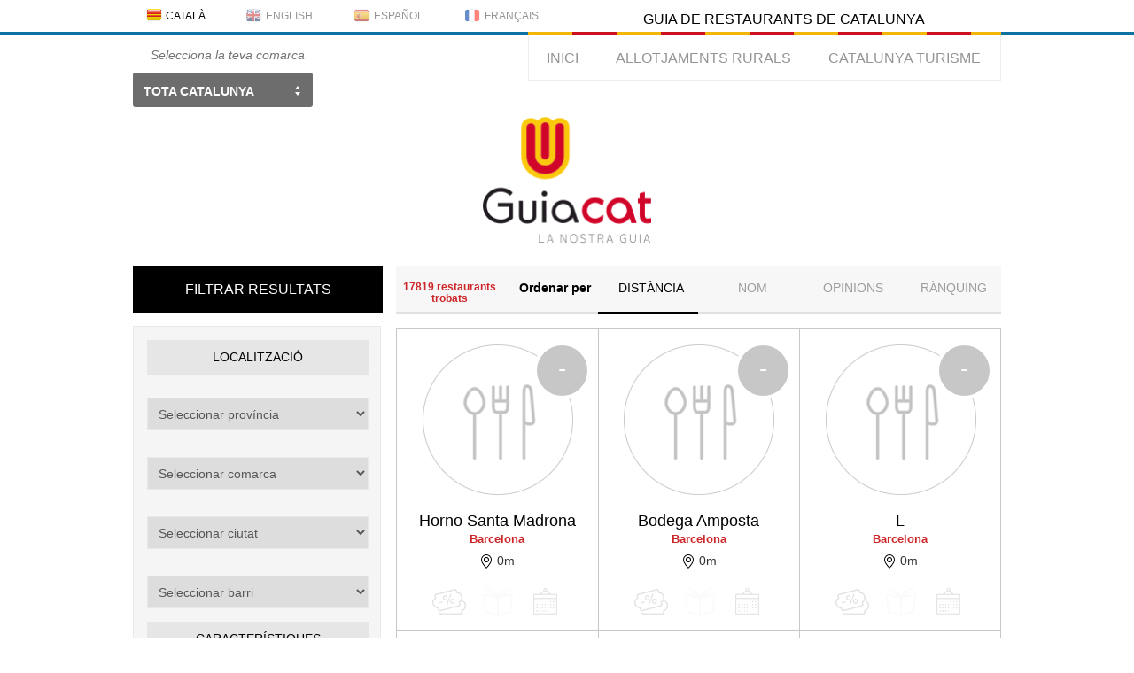

--- FILE ---
content_type: text/html; charset=UTF-8
request_url: https://guiacat.cat/restaurantes-cercanos/page:842?orderBy=Restaurant.distance
body_size: 11959
content:
<!doctype html>
<html lang="ca-ES">
<head>
<meta content="width=device-width, initial-scale=1" name="viewport" />
<meta http-equiv="Content-Type" content="text/html; charset=utf-8" />
<link rel="alternate" href="https://guiacat.cat/" hreflang="ca-ES" />
<link rel="alternate" href="https://guiacat.cat/en/" hreflang="en-GB" />
<link rel="alternate" href="https://guiacat.cat/es/" hreflang="es-ES" />
<link rel="alternate" href="https://guiacat.cat/fr/" hreflang="fr-FR" />
<title>Restaurants</title>
<link rel="stylesheet" type="text/css" href="/css/chosen.min.css?1516295554" />
<link rel="stylesheet" type="text/css" href="/css/bootstrap.min.css?1540475249" />
<link rel="stylesheet" type="text/css" href="/css/jquery-ui-1.10.4.custom.min.css?1516295554" />
<link rel="stylesheet" type="text/css" href="/css/style.css?1663583332" />
<link rel="stylesheet" type="text/css" href="/css/newstyle.css?1664623969" />
<meta name="language" content="catalan">

<meta name="robots" content="index,follow">
<link rel="prev" href="https://guiacat.cat/restaurantes-cercanos/page:841?orderBy=Restaurant.distance"><link rel="next" href="https://guiacat.cat/restaurantes-cercanos/page:843?orderBy=Restaurant.distance">
</head>
<body>
    <div class="all">
            <div class="header">
                <div class="head1"><div class="head_sect_1">                               
<ul class="languages nav nav-pills nav-justified"><li><a href="https://guiacat.cat/" class="cat_fl lng"><i class="gflag gflag-cat-active"></i><span class="active">Català</span></a></li><li><a href="https://guiacat.cat/en/" class="en_fl lng"><i class="gflag gflag-en"></i><span>English</span></a></li><li><a href="https://guiacat.cat/es/" class="es_fl lng"><i class="gflag gflag-es"></i><span>Español</span></a></li><li><a href="https://guiacat.cat/fr/" class="fr_fl lng"><i class="gflag gflag-fr"></i><span>Français</span></a></li></ul>    <p class="slogan">Guia de restaurants de Catalunya</p>
  </div></div>
                <div class="head_sect_2">

                        <button type="button" class="navbar-toggle collapsed" data-toggle="collapse" data-target="#bs-example-navbar-collapse-1" aria-expanded="false">
		<span class="sr-only">Toggle navigation</span>
		<span class="icon-bar"></span>
		<span class="icon-bar"></span>
		<span class="icon-bar"></span>
	</button>
	<div class="menu collapse navbar-collapse" id="bs-example-navbar-collapse-1">
        <ul>
            
                    <li>
                <a href="/" title="Restaurants de Catalunya">INICI</a>
            </li>
        
                            <li>
                <a
                        class=""
                        href="https://rural.guiacat.cat/"
                        target="_blank"
                        title="Cases rurals"
                >ALLOTJAMENTS RURALS</a>
            </li>

            <li>
                <a
                        href="https://catalunyaturisme.cat/"
                        target="_blank"
                        title="Catalunya turisme"
                        style="text-transform: uppercase"
                >Catalunya turisme</a>
            </li>


        </ul>
    </div>                    <form action="/regions/reg" class="select_reg_form" controller="searches" id="RegionRegForm" method="post" accept-charset="utf-8"><div style="display:none;"><input type="hidden" name="_method" value="POST"/></div>                        <div class="select_reg grey_chosen">
                            <p class="select_text">Selecciona la teva comarca</p>    
                            <select name="data[Region][name]" class="chzn-select regions" id="RegionName">
<option value="" selected="selected">Tota Catalunya</option>
<option value="alt-camp">ALT CAMP</option>
<option value="alt-emporda">ALT EMPORDÀ</option>
<option value="alt-penedes">ALT PENEDÈS</option>
<option value="alt-urgell">ALT URGELL</option>
<option value="alta-ribagorca">ALTA RIBAGORÇA</option>
<option value="anoia">ANOIA</option>
<option value="bages">BAGES</option>
<option value="baix-camp">BAIX CAMP</option>
<option value="baix-ebre">BAIX EBRE</option>
<option value="baix-emporda">BAIX EMPORDÀ</option>
<option value="baix-llobregat">BAIX LLOBREGAT</option>
<option value="baix-penedes">BAIX PENEDÈS</option>
<option value="barcelones">BARCELONÈS</option>
<option value="bergueda">BERGUEDÀ</option>
<option value="cerdanya">CERDANYA</option>
<option value="conca-de-barbera">CONCA DE BARBERÀ</option>
<option value="garraf">GARRAF</option>
<option value="garrigues">GARRIGUES</option>
<option value="garrotxa">GARROTXA</option>
<option value="girones">GIRONÈS</option>
<option value="selva">LA SELVA</option>
<option value="maresme">MARESME</option>
<option value="moianes">MOIANÈS</option>
<option value="montsia">MONTSIÀ</option>
<option value="noguera">NOGUERA</option>
<option value="osona">OSONA</option>
<option value="pallars-jussa">PALLARS JUSSÀ</option>
<option value="pallars-sobira">PALLARS SOBIRÀ </option>
<option value="pla-d-urgell">PLA D&#039;URGELL</option>
<option value="pla-de-lestany">PLA DE L&#039;ESTANY</option>
<option value="priorat">PRIORAT</option>
<option value="ribera-d-ebre">RIBERA D&#039;EBRE</option>
<option value="ripolles">RIPOLLÈS</option>
<option value="segarra">SEGARRA</option>
<option value="segria">SEGRIÀ</option>
<option value="solsones">SOLSONÈS</option>
<option value="tarragones">TARRAGONÈS</option>
<option value="terra-alta">TERRA ALTA</option>
<option value="urgell">URGELL</option>
<option value="val-d-aran">VAL D&#039;ARAN</option>
<option value="valles-occidental">VALLÈS OCCIDENTAL</option>
<option value="valles-oriental">VALLÈS ORIENTAL</option>
</select><div class="submit"><input  type="hidden" value="Submit"/></div></form>                        </div>
                    
                </div>
                <div class="logotype">
                    <center>
                        <a href="/">
                            <img src="/img/logo.png" width="190" height="150">
                        </a>
                    </center>
                </div>
            </div>

        <main>
            <div class="wrapper searchResult">
                <div class="wrap_main">
                    <div class="sidebar">
                        <aside>
                            <div class="filt_results">Filtrar resultats</div>
                            <div class="filter1">
                                <p class="filter_p">Localització</p>
                                <form action="/restaurants-propers" id="adv_search" method="get" accept-charset="utf-8">                                <input type="hidden" name="name" id="RestaurantName"/>                                <input type="hidden" name="location" id="RestaurantLocation"/>                                <input type="hidden" name="orderBy" id="ordB" value="Restaurant.distance"/>                                <div id="divProv" class="prov_new">
                                    <div class="side-by-side clearfix" style="margin-top: 65px;">
                                        <select name="province" tabindex="2" class="filter_select" id="provSrch">
<option value="">Seleccionar província</option>
<option value="1">Lleida</option>
<option value="2">Girona</option>
<option value="3">Barcelona</option>
<option value="4">Tarragona</option>
</select>                                    </div>
                                </div>
                                <div id="divReg">
                                    <div id="regProm5" class="side-by-side clearfix" style="margin-top: 15px;">
                                        <select name="region" tabindex="2" class="filter_select" id="regSrch">
<option value="">Seleccionar comarca</option>
</select>                                    </div>
                                </div>
                                <div id="divCit">
                                    <div id="citProm5" class="side-by-side clearfix" style="margin-top: 15px;">
                                        <select name="city" tabindex="2" class="filter_select" id="citSrch">
<option value="">Seleccionar ciutat</option>
</select>
                                    </div>
                                </div>
                                <div id="divDist">
                                    <div id="distProm5" class="side-by-side clearfix" style="margin-top: 15px;">
                                        <select name="district" tabindex="2" id="distSrch" class="filter_select">
<option value="">Seleccionar barri</option>
</select>                                    </div>
                                </div>
                                <input type="hidden" name="Search" class="search_submit" id="distSrch"/>                                <p class="filter_p">Característiques</p>
                                <div class="features_div1 new">
                                    <span class="custom-checkbox">
                                        <input type="checkbox" name="photos"  id="photo" value="1"/>                                        <label class="label_click">Amb FOTOS</label>
                                    </span>
                                    <br/><br/>
                                    <span class="custom-checkbox">
                                        <input type="checkbox" name="promotion"  id="prom" value="1"/>                                        <label class="label_click">Amb OFERTES</label>
                                    </span>
                                    <br/><br/> 
                                    <span class="custom-checkbox">
                                        <input type="checkbox" name="menu"  id="menu" value="1"/>                                        <label class="label_click">Amb CARTA</label>
                                    </span>
                                    <br/><br/> 
                                    <span class="custom-checkbox">
                                        <input type="checkbox" name="bookTable"  id="book" value="1"/>                                        <label class="label_click">Amb RESERVA ONLINE</label>
                                    </span>
                                    <br/><br/> 
                                    <span class="custom-checkbox">
                                        <input type="checkbox" name="video"  id="vid" value="1"/>                                        <label class="label_click">Amb VÍDEO</label>
                                    </span>
                                    <br/><br/> 
                                    <span class="custom-checkbox">
                                        <input type="checkbox" name="smokingRoom"  id="smoke" value="1"/>                                        <label class="label_click">Per a FUMADORS</label>
                                    </span>
                                    <br/><br/> 
                                    <span class="custom-checkbox">
                                        <input type="checkbox" name="foodDelivery"  id="delivery" value="1"/>                                        <label class="label_click">Amb MENJAR A DOMICILI</label>
                                    </span>
                                    <br/><br/>
                                    <span class="custom-checkbox">
                                        <input type="checkbox" name="takeAway"  id="take" value="1"/>                                        <label class="label_click">Amb MENJAR PER EMPORTAR-SE</label>
                                    </span>
                                    <br/><br/>
                                </div>
                                <p class="filter_p">Preu</p>
                                <div class="price_div1"> 
                                                                        <div class="side-by-side clearfix" style=""> 
                                        <select name="averagePrice" tabindex="2" class="filter_select" id="averPr">
<option value="">Preu mitjà</option>
<option value="-15">0-15</option>
<option value="15-25">15-25</option>
<option value="26-35">26-35</option>
<option value="36-50">36-50</option>
<option value="50-">+50</option>
</select> 
                                    </div>
									
									<div class="priceRight">
										<p class="menu_pr">Preu menú</p>
										<div class="ngc-half">
											<span id="minInput" style="font-weight:bold;"></span>
											-
											<span id="maxInput" style="font-weight:bold;"></span>
										</div>
										<div>	
											
											<div class="prices">
												<a>0</a><a>5</a><a>10</a><a>15</a><a>20</a><a>25</a><a>30</a><a>40</a><a>50</a><a>+60</a>
											</div>
											
											<input type="hidden" name="min" id="slidMin"/>											<input type="hidden" name="max" id="slidMax"/>											<div class="demo1">
												<div id="slider-range"></div>
											</div>
										</div>
									</div>
                                </div>
    <!-- category:food  -->
            <!--  -->
                                <p class="filter_p">Cuines</p>
                                <div class="features_div1 new">
                                                                                <div class="cuisines_div"> 
                                                <span class="custom-checkbox">
                                                    <input type="checkbox" name="cuis[1]"  value="30" class="cuis" id="RestaurantCuis"/>                                                        <label class="label_click">Africana</label>
                                                                
                                                                                                    </span>
                                            </div>											
                                                                                    <div class="cuisines_div"> 
                                                <span class="custom-checkbox">
                                                    <input type="checkbox" name="cuis[2]"  value="76" class="cuis" id="RestaurantCuis"/>                                                        <label class="label_click">Alemanya</label>
                                                                
                                                                                                    </span>
                                            </div>											
                                                                                    <div class="cuisines_div"> 
                                                <span class="custom-checkbox">
                                                    <input type="checkbox" name="cuis[3]"  value="58" class="cuis" id="RestaurantCuis"/>                                                        <label class="label_click">Americana</label>
                                                                
                                                                                                    </span>
                                            </div>											
                                                                                    <div class="cuisines_div"> 
                                                <span class="custom-checkbox">
                                                    <input type="checkbox" name="cuis[4]"  value="56" class="cuis" id="RestaurantCuis"/>                                                        <label class="label_click">Andalusa</label>
                                                                
                                                                                                    </span>
                                            </div>											
                                                                                    <div class="cuisines_div"> 
                                                <span class="custom-checkbox">
                                                    <input type="checkbox" name="cuis[5]"  value="46" class="cuis" id="RestaurantCuis"/>                                                        <label class="label_click">Àrab</label>
                                                                
                                                                                                    </span>
                                            </div>											
                                                                                    <div class="cuisines_div"> 
                                                <span class="custom-checkbox">
                                                    <input type="checkbox" name="cuis[6]"  value="77" class="cuis" id="RestaurantCuis"/>                                                        <label class="label_click">Aragonesa</label>
                                                                
                                                                                                    </span>
                                            </div>											
                                                                                    <div class="cuisines_div"> 
                                                <span class="custom-checkbox">
                                                    <input type="checkbox" name="cuis[7]"  value="31" class="cuis" id="RestaurantCuis"/>                                                        <label class="label_click">Argentina</label>
                                                                
                                                                                                    </span>
                                            </div>											
                                                                                    <div class="cuisines_div"> 
                                                <span class="custom-checkbox">
                                                    <input type="checkbox" name="cuis[8]"  value="5" class="cuis" id="RestaurantCuis"/>                                                        <label class="label_click">Arrosseria</label>
                                                                
                                                                                                    </span>
                                            </div>											
                                                                                    <div class="cuisines_div"> 
                                                <span class="custom-checkbox">
                                                    <input type="checkbox" name="cuis[9]"  value="53" class="cuis" id="RestaurantCuis"/>                                                        <label class="label_click">Asiàtica</label>
                                                                
                                                                                                    </span>
                                            </div>											
                                                                                    <div class="cuisines_div"> 
                                                <span class="custom-checkbox">
                                                    <input type="checkbox" name="cuis[10]"  value="64" class="cuis" id="RestaurantCuis"/>                                                        <label class="label_click">Asturiana</label>
                                                                
                                                                                                    </span>
                                            </div>											
                                                                                <div id="cuisDiv" class="hidMenu">
                                                                                            <div class="cuisines_div"> 
                                                    <span class="custom-checkbox">
                                                        <input type="checkbox" name="cuis[11]"  value="38" class="cuis" id="RestaurantCuis"/>                                                            <label class="label_click">Australiana</label>
                                                                
                                                        
                                                    </span>
                                                </div>			
                                                                                            <div class="cuisines_div"> 
                                                    <span class="custom-checkbox">
                                                        <input type="checkbox" name="cuis[12]"  value="104" class="cuis" id="RestaurantCuis"/>                                                            <label class="label_click">Avantguarda</label>
                                                                
                                                        
                                                    </span>
                                                </div>			
                                                                                            <div class="cuisines_div"> 
                                                    <span class="custom-checkbox">
                                                        <input type="checkbox" name="cuis[13]"  value="48" class="cuis" id="RestaurantCuis"/>                                                            <label class="label_click">Balear</label>
                                                                
                                                        
                                                    </span>
                                                </div>			
                                                                                            <div class="cuisines_div"> 
                                                    <span class="custom-checkbox">
                                                        <input type="checkbox" name="cuis[14]"  value="28" class="cuis" id="RestaurantCuis"/>                                                            <label class="label_click">Bar restaurant</label>
                                                                
                                                        
                                                    </span>
                                                </div>			
                                                                                            <div class="cuisines_div"> 
                                                    <span class="custom-checkbox">
                                                        <input type="checkbox" name="cuis[15]"  value="21" class="cuis" id="RestaurantCuis"/>                                                            <label class="label_click">Basca</label>
                                                                
                                                        
                                                    </span>
                                                </div>			
                                                                                            <div class="cuisines_div"> 
                                                    <span class="custom-checkbox">
                                                        <input type="checkbox" name="cuis[16]"  value="6" class="cuis" id="RestaurantCuis"/>                                                            <label class="label_click">Braseria</label>
                                                                
                                                        
                                                    </span>
                                                </div>			
                                                                                            <div class="cuisines_div"> 
                                                    <span class="custom-checkbox">
                                                        <input type="checkbox" name="cuis[17]"  value="86" class="cuis" id="RestaurantCuis"/>                                                            <label class="label_click">Brasilera</label>
                                                                
                                                        
                                                    </span>
                                                </div>			
                                                                                            <div class="cuisines_div"> 
                                                    <span class="custom-checkbox">
                                                        <input type="checkbox" name="cuis[18]"  value="7" class="cuis" id="RestaurantCuis"/>                                                            <label class="label_click">Bufet lliure</label>
                                                                
                                                        
                                                    </span>
                                                </div>			
                                                                                            <div class="cuisines_div"> 
                                                    <span class="custom-checkbox">
                                                        <input type="checkbox" name="cuis[19]"  value="45" class="cuis" id="RestaurantCuis"/>                                                            <label class="label_click">Cafeteria</label>
                                                                
                                                        
                                                    </span>
                                                </div>			
                                                                                            <div class="cuisines_div"> 
                                                    <span class="custom-checkbox">
                                                        <input type="checkbox" name="cuis[20]"  value="40" class="cuis" id="RestaurantCuis"/>                                                            <label class="label_click">Calçotades</label>
                                                                
                                                        
                                                    </span>
                                                </div>			
                                                                                            <div class="cuisines_div"> 
                                                    <span class="custom-checkbox">
                                                        <input type="checkbox" name="cuis[21]"  value="78" class="cuis" id="RestaurantCuis"/>                                                            <label class="label_click">Canària</label>
                                                                
                                                        
                                                    </span>
                                                </div>			
                                                                                            <div class="cuisines_div"> 
                                                    <span class="custom-checkbox">
                                                        <input type="checkbox" name="cuis[22]"  value="8" class="cuis" id="RestaurantCuis"/>                                                            <label class="label_click">Casolana</label>
                                                                
                                                        
                                                    </span>
                                                </div>			
                                                                                            <div class="cuisines_div"> 
                                                    <span class="custom-checkbox">
                                                        <input type="checkbox" name="cuis[23]"  value="51" class="cuis" id="RestaurantCuis"/>                                                            <label class="label_click">Castellana</label>
                                                                
                                                        
                                                    </span>
                                                </div>			
                                                                                            <div class="cuisines_div"> 
                                                    <span class="custom-checkbox">
                                                        <input type="checkbox" name="cuis[24]"  value="20" class="cuis" id="RestaurantCuis"/>                                                            <label class="label_click">Catalana</label>
                                                                
                                                        
                                                    </span>
                                                </div>			
                                                                                            <div class="cuisines_div"> 
                                                    <span class="custom-checkbox">
                                                        <input type="checkbox" name="cuis[25]"  value="93" class="cuis" id="RestaurantCuis"/>                                                            <label class="label_click">Chill out</label>
                                                                
                                                        
                                                    </span>
                                                </div>			
                                                                                            <div class="cuisines_div"> 
                                                    <span class="custom-checkbox">
                                                        <input type="checkbox" name="cuis[26]"  value="59" class="cuis" id="RestaurantCuis"/>                                                            <label class="label_click">Cocapizza</label>
                                                                
                                                        
                                                    </span>
                                                </div>			
                                                                                            <div class="cuisines_div"> 
                                                    <span class="custom-checkbox">
                                                        <input type="checkbox" name="cuis[27]"  value="94" class="cuis" id="RestaurantCuis"/>                                                            <label class="label_click">Cocteleria </label>
                                                                
                                                        
                                                    </span>
                                                </div>			
                                                                                            <div class="cuisines_div"> 
                                                    <span class="custom-checkbox">
                                                        <input type="checkbox" name="cuis[28]"  value="85" class="cuis" id="RestaurantCuis"/>                                                            <label class="label_click">Colombiana</label>
                                                                
                                                        
                                                    </span>
                                                </div>			
                                                                                            <div class="cuisines_div"> 
                                                    <span class="custom-checkbox">
                                                        <input type="checkbox" name="cuis[29]"  value="90" class="cuis" id="RestaurantCuis"/>                                                            <label class="label_click">Conserves</label>
                                                                
                                                        
                                                    </span>
                                                </div>			
                                                                                            <div class="cuisines_div"> 
                                                    <span class="custom-checkbox">
                                                        <input type="checkbox" name="cuis[30]"  value="105" class="cuis" id="RestaurantCuis"/>                                                            <label class="label_click">Contemporània</label>
                                                                
                                                        
                                                    </span>
                                                </div>			
                                                                                            <div class="cuisines_div"> 
                                                    <span class="custom-checkbox">
                                                        <input type="checkbox" name="cuis[31]"  value="34" class="cuis" id="RestaurantCuis"/>                                                            <label class="label_click">Coqueria</label>
                                                                
                                                        
                                                    </span>
                                                </div>			
                                                                                            <div class="cuisines_div"> 
                                                    <span class="custom-checkbox">
                                                        <input type="checkbox" name="cuis[32]"  value="9" class="cuis" id="RestaurantCuis"/>                                                            <label class="label_click">Creativa</label>
                                                                
                                                        
                                                    </span>
                                                </div>			
                                                                                            <div class="cuisines_div"> 
                                                    <span class="custom-checkbox">
                                                        <input type="checkbox" name="cuis[33]"  value="1" class="cuis" id="RestaurantCuis"/>                                                            <label class="label_click">Creperies</label>
                                                                
                                                        
                                                    </span>
                                                </div>			
                                                                                            <div class="cuisines_div"> 
                                                    <span class="custom-checkbox">
                                                        <input type="checkbox" name="cuis[34]"  value="71" class="cuis" id="RestaurantCuis"/>                                                            <label class="label_click">Cubana</label>
                                                                
                                                        
                                                    </span>
                                                </div>			
                                                                                            <div class="cuisines_div"> 
                                                    <span class="custom-checkbox">
                                                        <input type="checkbox" name="cuis[35]"  value="10" class="cuis" id="RestaurantCuis"/>                                                            <label class="label_click">De mercat</label>
                                                                
                                                        
                                                    </span>
                                                </div>			
                                                                                            <div class="cuisines_div"> 
                                                    <span class="custom-checkbox">
                                                        <input type="checkbox" name="cuis[36]"  value="43" class="cuis" id="RestaurantCuis"/>                                                            <label class="label_click">Degustació</label>
                                                                
                                                        
                                                    </span>
                                                </div>			
                                                                                            <div class="cuisines_div"> 
                                                    <span class="custom-checkbox">
                                                        <input type="checkbox" name="cuis[37]"  value="33" class="cuis" id="RestaurantCuis"/>                                                            <label class="label_click">D\'autor</label>
                                                                
                                                        
                                                    </span>
                                                </div>			
                                                                                            <div class="cuisines_div"> 
                                                    <span class="custom-checkbox">
                                                        <input type="checkbox" name="cuis[38]"  value="11" class="cuis" id="RestaurantCuis"/>                                                            <label class="label_click">Ecològica</label>
                                                                
                                                        
                                                    </span>
                                                </div>			
                                                                                            <div class="cuisines_div"> 
                                                    <span class="custom-checkbox">
                                                        <input type="checkbox" name="cuis[39]"  value="79" class="cuis" id="RestaurantCuis"/>                                                            <label class="label_click">Egípcia</label>
                                                                
                                                        
                                                    </span>
                                                </div>			
                                                                                            <div class="cuisines_div"> 
                                                    <span class="custom-checkbox">
                                                        <input type="checkbox" name="cuis[40]"  value="89" class="cuis" id="RestaurantCuis"/>                                                            <label class="label_click">Empordanesa</label>
                                                                
                                                        
                                                    </span>
                                                </div>			
                                                                                            <div class="cuisines_div"> 
                                                    <span class="custom-checkbox">
                                                        <input type="checkbox" name="cuis[41]"  value="2" class="cuis" id="RestaurantCuis"/>                                                            <label class="label_click">Entrepans</label>
                                                                
                                                        
                                                    </span>
                                                </div>			
                                                                                            <div class="cuisines_div"> 
                                                    <span class="custom-checkbox">
                                                        <input type="checkbox" name="cuis[42]"  value="39" class="cuis" id="RestaurantCuis"/>                                                            <label class="label_click">Equatoriana</label>
                                                                
                                                        
                                                    </span>
                                                </div>			
                                                                                            <div class="cuisines_div"> 
                                                    <span class="custom-checkbox">
                                                        <input type="checkbox" name="cuis[43]"  value="12" class="cuis" id="RestaurantCuis"/>                                                            <label class="label_click">Eròtica</label>
                                                                
                                                        
                                                    </span>
                                                </div>			
                                                                                            <div class="cuisines_div"> 
                                                    <span class="custom-checkbox">
                                                        <input type="checkbox" name="cuis[44]"  value="50" class="cuis" id="RestaurantCuis"/>                                                            <label class="label_click">Espanyola</label>
                                                                
                                                        
                                                    </span>
                                                </div>			
                                                                                            <div class="cuisines_div"> 
                                                    <span class="custom-checkbox">
                                                        <input type="checkbox" name="cuis[45]"  value="84" class="cuis" id="RestaurantCuis"/>                                                            <label class="label_click">Extremenya</label>
                                                                
                                                        
                                                    </span>
                                                </div>			
                                                                                            <div class="cuisines_div"> 
                                                    <span class="custom-checkbox">
                                                        <input type="checkbox" name="cuis[46]"  value="69" class="cuis" id="RestaurantCuis"/>                                                            <label class="label_click">Filipina</label>
                                                                
                                                        
                                                    </span>
                                                </div>			
                                                                                            <div class="cuisines_div"> 
                                                    <span class="custom-checkbox">
                                                        <input type="checkbox" name="cuis[47]"  value="49" class="cuis" id="RestaurantCuis"/>                                                            <label class="label_click">Francesa</label>
                                                                
                                                        
                                                    </span>
                                                </div>			
                                                                                            <div class="cuisines_div"> 
                                                    <span class="custom-checkbox">
                                                        <input type="checkbox" name="cuis[48]"  value="44" class="cuis" id="RestaurantCuis"/>                                                            <label class="label_click">Frankfurt</label>
                                                                
                                                        
                                                    </span>
                                                </div>			
                                                                                            <div class="cuisines_div"> 
                                                    <span class="custom-checkbox">
                                                        <input type="checkbox" name="cuis[49]"  value="13" class="cuis" id="RestaurantCuis"/>                                                            <label class="label_click">Fusió</label>
                                                                
                                                        
                                                    </span>
                                                </div>			
                                                                                            <div class="cuisines_div"> 
                                                    <span class="custom-checkbox">
                                                        <input type="checkbox" name="cuis[50]"  value="22" class="cuis" id="RestaurantCuis"/>                                                            <label class="label_click">Gallega</label>
                                                                
                                                        
                                                    </span>
                                                </div>			
                                                                                            <div class="cuisines_div"> 
                                                    <span class="custom-checkbox">
                                                        <input type="checkbox" name="cuis[51]"  value="57" class="cuis" id="RestaurantCuis"/>                                                            <label class="label_click">Grega</label>
                                                                
                                                        
                                                    </span>
                                                </div>			
                                                                                            <div class="cuisines_div"> 
                                                    <span class="custom-checkbox">
                                                        <input type="checkbox" name="cuis[52]"  value="14" class="cuis" id="RestaurantCuis"/>                                                            <label class="label_click">Hamburgueses</label>
                                                                
                                                        
                                                    </span>
                                                </div>			
                                                                                            <div class="cuisines_div"> 
                                                    <span class="custom-checkbox">
                                                        <input type="checkbox" name="cuis[53]"  value="100" class="cuis" id="RestaurantCuis"/>                                                            <label class="label_click">Hongaresa</label>
                                                                
                                                        
                                                    </span>
                                                </div>			
                                                                                            <div class="cuisines_div"> 
                                                    <span class="custom-checkbox">
                                                        <input type="checkbox" name="cuis[54]"  value="67" class="cuis" id="RestaurantCuis"/>                                                            <label class="label_click">Índia</label>
                                                                
                                                        
                                                    </span>
                                                </div>			
                                                                                            <div class="cuisines_div"> 
                                                    <span class="custom-checkbox">
                                                        <input type="checkbox" name="cuis[55]"  value="102" class="cuis" id="RestaurantCuis"/>                                                            <label class="label_click">Indonèsia</label>
                                                                
                                                        
                                                    </span>
                                                </div>			
                                                                                            <div class="cuisines_div"> 
                                                    <span class="custom-checkbox">
                                                        <input type="checkbox" name="cuis[56]"  value="27" class="cuis" id="RestaurantCuis"/>                                                            <label class="label_click">Internacional</label>
                                                                
                                                        
                                                    </span>
                                                </div>			
                                                                                            <div class="cuisines_div"> 
                                                    <span class="custom-checkbox">
                                                        <input type="checkbox" name="cuis[57]"  value="101" class="cuis" id="RestaurantCuis"/>                                                            <label class="label_click">Irlandesa</label>
                                                                
                                                        
                                                    </span>
                                                </div>			
                                                                                            <div class="cuisines_div"> 
                                                    <span class="custom-checkbox">
                                                        <input type="checkbox" name="cuis[58]"  value="25" class="cuis" id="RestaurantCuis"/>                                                            <label class="label_click">Italiana</label>
                                                                
                                                        
                                                    </span>
                                                </div>			
                                                                                            <div class="cuisines_div"> 
                                                    <span class="custom-checkbox">
                                                        <input type="checkbox" name="cuis[59]"  value="24" class="cuis" id="RestaurantCuis"/>                                                            <label class="label_click">Japonesa</label>
                                                                
                                                        
                                                    </span>
                                                </div>			
                                                                                            <div class="cuisines_div"> 
                                                    <span class="custom-checkbox">
                                                        <input type="checkbox" name="cuis[60]"  value="80" class="cuis" id="RestaurantCuis"/>                                                            <label class="label_click">Libanesa</label>
                                                                
                                                        
                                                    </span>
                                                </div>			
                                                                                            <div class="cuisines_div"> 
                                                    <span class="custom-checkbox">
                                                        <input type="checkbox" name="cuis[61]"  value="52" class="cuis" id="RestaurantCuis"/>                                                            <label class="label_click">Lleonesa</label>
                                                                
                                                        
                                                    </span>
                                                </div>			
                                                                                            <div class="cuisines_div"> 
                                                    <span class="custom-checkbox">
                                                        <input type="checkbox" name="cuis[62]"  value="54" class="cuis" id="RestaurantCuis"/>                                                            <label class="label_click">Llesqueria</label>
                                                                
                                                        
                                                    </span>
                                                </div>			
                                                                                            <div class="cuisines_div"> 
                                                    <span class="custom-checkbox">
                                                        <input type="checkbox" name="cuis[63]"  value="15" class="cuis" id="RestaurantCuis"/>                                                            <label class="label_click">Marisqueria</label>
                                                                
                                                        
                                                    </span>
                                                </div>			
                                                                                            <div class="cuisines_div"> 
                                                    <span class="custom-checkbox">
                                                        <input type="checkbox" name="cuis[64]"  value="83" class="cuis" id="RestaurantCuis"/>                                                            <label class="label_click">Marroquina</label>
                                                                
                                                        
                                                    </span>
                                                </div>			
                                                                                            <div class="cuisines_div"> 
                                                    <span class="custom-checkbox">
                                                        <input type="checkbox" name="cuis[65]"  value="3" class="cuis" id="RestaurantCuis"/>                                                            <label class="label_click">Mediterrània</label>
                                                                
                                                        
                                                    </span>
                                                </div>			
                                                                                            <div class="cuisines_div"> 
                                                    <span class="custom-checkbox">
                                                        <input type="checkbox" name="cuis[66]"  value="37" class="cuis" id="RestaurantCuis"/>                                                            <label class="label_click">Menjar ràpid</label>
                                                                
                                                        
                                                    </span>
                                                </div>			
                                                                                            <div class="cuisines_div"> 
                                                    <span class="custom-checkbox">
                                                        <input type="checkbox" name="cuis[67]"  value="26" class="cuis" id="RestaurantCuis"/>                                                            <label class="label_click">Mexicana</label>
                                                                
                                                        
                                                    </span>
                                                </div>			
                                                                                            <div class="cuisines_div"> 
                                                    <span class="custom-checkbox">
                                                        <input type="checkbox" name="cuis[68]"  value="82" class="cuis" id="RestaurantCuis"/>                                                            <label class="label_click">Murciana</label>
                                                                
                                                        
                                                    </span>
                                                </div>			
                                                                                            <div class="cuisines_div"> 
                                                    <span class="custom-checkbox">
                                                        <input type="checkbox" name="cuis[69]"  value="74" class="cuis" id="RestaurantCuis"/>                                                            <label class="label_click">Navarresa</label>
                                                                
                                                        
                                                    </span>
                                                </div>			
                                                                                            <div class="cuisines_div"> 
                                                    <span class="custom-checkbox">
                                                        <input type="checkbox" name="cuis[70]"  value="96" class="cuis" id="RestaurantCuis"/>                                                            <label class="label_click">Oriental</label>
                                                                
                                                        
                                                    </span>
                                                </div>			
                                                                                            <div class="cuisines_div"> 
                                                    <span class="custom-checkbox">
                                                        <input type="checkbox" name="cuis[71]"  value="35" class="cuis" id="RestaurantCuis"/>                                                            <label class="label_click">Per endur se</label>
                                                                
                                                        
                                                    </span>
                                                </div>			
                                                                                            <div class="cuisines_div"> 
                                                    <span class="custom-checkbox">
                                                        <input type="checkbox" name="cuis[72]"  value="72" class="cuis" id="RestaurantCuis"/>                                                            <label class="label_click">Peruana</label>
                                                                
                                                        
                                                    </span>
                                                </div>			
                                                                                            <div class="cuisines_div"> 
                                                    <span class="custom-checkbox">
                                                        <input type="checkbox" name="cuis[73]"  value="95" class="cuis" id="RestaurantCuis"/>                                                            <label class="label_click">Pinchos</label>
                                                                
                                                        
                                                    </span>
                                                </div>			
                                                                                            <div class="cuisines_div"> 
                                                    <span class="custom-checkbox">
                                                        <input type="checkbox" name="cuis[74]"  value="16" class="cuis" id="RestaurantCuis"/>                                                            <label class="label_click">Pita</label>
                                                                
                                                        
                                                    </span>
                                                </div>			
                                                                                            <div class="cuisines_div"> 
                                                    <span class="custom-checkbox">
                                                        <input type="checkbox" name="cuis[75]"  value="17" class="cuis" id="RestaurantCuis"/>                                                            <label class="label_click">Pizza</label>
                                                                
                                                        
                                                    </span>
                                                </div>			
                                                                                            <div class="cuisines_div"> 
                                                    <span class="custom-checkbox">
                                                        <input type="checkbox" name="cuis[76]"  value="36" class="cuis" id="RestaurantCuis"/>                                                            <label class="label_click">Plats combinats</label>
                                                                
                                                        
                                                    </span>
                                                </div>			
                                                                                            <div class="cuisines_div"> 
                                                    <span class="custom-checkbox">
                                                        <input type="checkbox" name="cuis[77]"  value="103" class="cuis" id="RestaurantCuis"/>                                                            <label class="label_click">Portuguesa</label>
                                                                
                                                        
                                                    </span>
                                                </div>			
                                                                                            <div class="cuisines_div"> 
                                                    <span class="custom-checkbox">
                                                        <input type="checkbox" name="cuis[78]"  value="92" class="cuis" id="RestaurantCuis"/>                                                            <label class="label_click">Proximitat</label>
                                                                
                                                        
                                                    </span>
                                                </div>			
                                                                                            <div class="cuisines_div"> 
                                                    <span class="custom-checkbox">
                                                        <input type="checkbox" name="cuis[79]"  value="99" class="cuis" id="RestaurantCuis"/>                                                            <label class="label_click">Pub</label>
                                                                
                                                        
                                                    </span>
                                                </div>			
                                                                                            <div class="cuisines_div"> 
                                                    <span class="custom-checkbox">
                                                        <input type="checkbox" name="cuis[80]"  value="61" class="cuis" id="RestaurantCuis"/>                                                            <label class="label_click">Riojana</label>
                                                                
                                                        
                                                    </span>
                                                </div>			
                                                                                            <div class="cuisines_div"> 
                                                    <span class="custom-checkbox">
                                                        <input type="checkbox" name="cuis[81]"  value="63" class="cuis" id="RestaurantCuis"/>                                                            <label class="label_click">Romanesa</label>
                                                                
                                                        
                                                    </span>
                                                </div>			
                                                                                            <div class="cuisines_div"> 
                                                    <span class="custom-checkbox">
                                                        <input type="checkbox" name="cuis[82]"  value="97" class="cuis" id="RestaurantCuis"/>                                                            <label class="label_click">Rostisseria</label>
                                                                
                                                        
                                                    </span>
                                                </div>			
                                                                                            <div class="cuisines_div"> 
                                                    <span class="custom-checkbox">
                                                        <input type="checkbox" name="cuis[83]"  value="70" class="cuis" id="RestaurantCuis"/>                                                            <label class="label_click">Siriana</label>
                                                                
                                                        
                                                    </span>
                                                </div>			
                                                                                            <div class="cuisines_div"> 
                                                    <span class="custom-checkbox">
                                                        <input type="checkbox" name="cuis[84]"  value="98" class="cuis" id="RestaurantCuis"/>                                                            <label class="label_click">Sud-americana</label>
                                                                
                                                        
                                                    </span>
                                                </div>			
                                                                                            <div class="cuisines_div"> 
                                                    <span class="custom-checkbox">
                                                        <input type="checkbox" name="cuis[85]"  value="73" class="cuis" id="RestaurantCuis"/>                                                            <label class="label_click">Suïssa</label>
                                                                
                                                        
                                                    </span>
                                                </div>			
                                                                                            <div class="cuisines_div"> 
                                                    <span class="custom-checkbox">
                                                        <input type="checkbox" name="cuis[86]"  value="66" class="cuis" id="RestaurantCuis"/>                                                            <label class="label_click">Tailandesa</label>
                                                                
                                                        
                                                    </span>
                                                </div>			
                                                                                            <div class="cuisines_div"> 
                                                    <span class="custom-checkbox">
                                                        <input type="checkbox" name="cuis[87]"  value="18" class="cuis" id="RestaurantCuis"/>                                                            <label class="label_click">Tapes</label>
                                                                
                                                        
                                                    </span>
                                                </div>			
                                                                                            <div class="cuisines_div"> 
                                                    <span class="custom-checkbox">
                                                        <input type="checkbox" name="cuis[88]"  value="19" class="cuis" id="RestaurantCuis"/>                                                            <label class="label_click">Tradicional</label>
                                                                
                                                        
                                                    </span>
                                                </div>			
                                                                                            <div class="cuisines_div"> 
                                                    <span class="custom-checkbox">
                                                        <input type="checkbox" name="cuis[89]"  value="81" class="cuis" id="RestaurantCuis"/>                                                            <label class="label_click">Turca</label>
                                                                
                                                        
                                                    </span>
                                                </div>			
                                                                                            <div class="cuisines_div"> 
                                                    <span class="custom-checkbox">
                                                        <input type="checkbox" name="cuis[90]"  value="65" class="cuis" id="RestaurantCuis"/>                                                            <label class="label_click">Uruguaiana</label>
                                                                
                                                        
                                                    </span>
                                                </div>			
                                                                                            <div class="cuisines_div"> 
                                                    <span class="custom-checkbox">
                                                        <input type="checkbox" name="cuis[91]"  value="60" class="cuis" id="RestaurantCuis"/>                                                            <label class="label_click">Valenciana</label>
                                                                
                                                        
                                                    </span>
                                                </div>			
                                                                                            <div class="cuisines_div"> 
                                                    <span class="custom-checkbox">
                                                        <input type="checkbox" name="cuis[92]"  value="91" class="cuis" id="RestaurantCuis"/>                                                            <label class="label_click">Vegana</label>
                                                                
                                                        
                                                    </span>
                                                </div>			
                                                                                            <div class="cuisines_div"> 
                                                    <span class="custom-checkbox">
                                                        <input type="checkbox" name="cuis[93]"  value="4" class="cuis" id="RestaurantCuis"/>                                                            <label class="label_click">Vegetariana</label>
                                                                
                                                        
                                                    </span>
                                                </div>			
                                                                                            <div class="cuisines_div"> 
                                                    <span class="custom-checkbox">
                                                        <input type="checkbox" name="cuis[94]"  value="55" class="cuis" id="RestaurantCuis"/>                                                            <label class="label_click">Veneçolana</label>
                                                                
                                                        
                                                    </span>
                                                </div>			
                                                                                            <div class="cuisines_div"> 
                                                    <span class="custom-checkbox">
                                                        <input type="checkbox" name="cuis[95]"  value="75" class="cuis" id="RestaurantCuis"/>                                                            <label class="label_click">Vietnamita</label>
                                                                
                                                        
                                                    </span>
                                                </div>			
                                                                                            <div class="cuisines_div"> 
                                                    <span class="custom-checkbox">
                                                        <input type="checkbox" name="cuis[96]"  value="62" class="cuis" id="RestaurantCuis"/>                                                            <label class="label_click">Volcànica</label>
                                                                
                                                        
                                                    </span>
                                                </div>			
                                                                                            <div class="cuisines_div"> 
                                                    <span class="custom-checkbox">
                                                        <input type="checkbox" name="cuis[97]"  value="87" class="cuis" id="RestaurantCuis"/>                                                            <label class="label_click">Wok</label>
                                                                
                                                        
                                                    </span>
                                                </div>			
                                                                                            <div class="cuisines_div"> 
                                                    <span class="custom-checkbox">
                                                        <input type="checkbox" name="cuis[98]"  value="68" class="cuis" id="RestaurantCuis"/>                                                            <label class="label_click">Xilena</label>
                                                                
                                                        
                                                    </span>
                                                </div>			
                                                                                            <div class="cuisines_div"> 
                                                    <span class="custom-checkbox">
                                                        <input type="checkbox" name="cuis[99]"  value="23" class="cuis" id="RestaurantCuis"/>                                                            <label class="label_click">Xinesa</label>
                                                                
                                                        
                                                    </span>
                                                </div>			
                                                                                    </div>
                                    	
                                    <br/>
                                     <a id="viewCuis">Veure més</a>                                    <a id="closeCuis" class="hidMenu">Veure menys</a>
                                </div>
                                
                                <p class="filter_p">Tags</p>
                                
                                <div class="features_div1 new"> 
                                                                                <div class="tags_div"> 
                                                <span class="custom-checkbox">
                                                <input type="checkbox" name="tag[1]"  value="41" class="tag" id="RestaurantTag"/>                                                    <label class="label_click">Accepta animals de companyia</label>
                                                            
                                                
                                                </span>
                                            </div>											
                                                                                    <div class="tags_div"> 
                                                <span class="custom-checkbox">
                                                <input type="checkbox" name="tag[2]"  value="18" class="tag" id="RestaurantTag"/>                                                    <label class="label_click">Activitats complementàries</label>
                                                            
                                                
                                                </span>
                                            </div>											
                                                                                    <div class="tags_div"> 
                                                <span class="custom-checkbox">
                                                <input type="checkbox" name="tag[3]"  value="36" class="tag" id="RestaurantTag"/>                                                    <label class="label_click">Alt Camp</label>
                                                            
                                                
                                                </span>
                                            </div>											
                                                                                    <div class="tags_div"> 
                                                <span class="custom-checkbox">
                                                <input type="checkbox" name="tag[4]"  value="4" class="tag" id="RestaurantTag"/>                                                    <label class="label_click">Amb encant</label>
                                                            
                                                
                                                </span>
                                            </div>											
                                                                                    <div class="tags_div"> 
                                                <span class="custom-checkbox">
                                                <input type="checkbox" name="tag[5]"  value="19" class="tag" id="RestaurantTag"/>                                                    <label class="label_click">Amb llar de foc</label>
                                                            
                                                
                                                </span>
                                            </div>											
                                                                                    <div class="tags_div"> 
                                                <span class="custom-checkbox">
                                                <input type="checkbox" name="tag[6]"  value="40" class="tag" id="RestaurantTag"/>                                                    <label class="label_click">Bones vistes</label>
                                                            
                                                
                                                </span>
                                            </div>											
                                                                                    <div class="tags_div"> 
                                                <span class="custom-checkbox">
                                                <input type="checkbox" name="tag[7]"  value="43" class="tag" id="RestaurantTag"/>                                                    <label class="label_click">Camp de Tarragona</label>
                                                            
                                                
                                                </span>
                                            </div>											
                                                                                    <div class="tags_div"> 
                                                <span class="custom-checkbox">
                                                <input type="checkbox" name="tag[8]"  value="45" class="tag" id="RestaurantTag"/>                                                    <label class="label_click">Carn de caça</label>
                                                            
                                                
                                                </span>
                                            </div>											
                                                                                    <div class="tags_div"> 
                                                <span class="custom-checkbox">
                                                <input type="checkbox" name="tag[9]"  value="46" class="tag" id="RestaurantTag"/>                                                    <label class="label_click">Cervesa artesanal</label>
                                                            
                                                
                                                </span>
                                            </div>											
                                                                                    <div class="tags_div"> 
                                                <span class="custom-checkbox">
                                                <input type="checkbox" name="tag[10]"  value="27" class="tag" id="RestaurantTag"/>                                                    <label class="label_click">Collsacabra</label>
                                                            
                                                
                                                </span>
                                            </div>											
                                                                                <div id="tagDiv" class="hidMenu">
                                                                                            <div class="tags_div"> 
                                                    <span class="custom-checkbox">
                                                        <input type="checkbox" name="tag[11]"  value="24" class="tag" id="RestaurantTag"/>                                                            <label class="label_click">Comiat de solter</label>
                                                                
                                                        
                                                    </span>
                                                </div>			
                                                                                            <div class="tags_div"> 
                                                    <span class="custom-checkbox">
                                                        <input type="checkbox" name="tag[12]"  value="20" class="tag" id="RestaurantTag"/>                                                            <label class="label_click">Costa Brava</label>
                                                                
                                                        
                                                    </span>
                                                </div>			
                                                                                            <div class="tags_div"> 
                                                    <span class="custom-checkbox">
                                                        <input type="checkbox" name="tag[13]"  value="34" class="tag" id="RestaurantTag"/>                                                            <label class="label_click">Costa Daurada</label>
                                                                
                                                        
                                                    </span>
                                                </div>			
                                                                                            <div class="tags_div"> 
                                                    <span class="custom-checkbox">
                                                        <input type="checkbox" name="tag[14]"  value="32" class="tag" id="RestaurantTag"/>                                                            <label class="label_click">Cuina vegana</label>
                                                                
                                                        
                                                    </span>
                                                </div>			
                                                                                            <div class="tags_div"> 
                                                    <span class="custom-checkbox">
                                                        <input type="checkbox" name="tag[15]"  value="5" class="tag" id="RestaurantTag"/>                                                            <label class="label_click">De luxe</label>
                                                                
                                                        
                                                    </span>
                                                </div>			
                                                                                            <div class="tags_div"> 
                                                    <span class="custom-checkbox">
                                                        <input type="checkbox" name="tag[16]"  value="10" class="tag" id="RestaurantTag"/>                                                            <label class="label_click">De Muntanya</label>
                                                                
                                                        
                                                    </span>
                                                </div>			
                                                                                            <div class="tags_div"> 
                                                    <span class="custom-checkbox">
                                                        <input type="checkbox" name="tag[17]"  value="6" class="tag" id="RestaurantTag"/>                                                            <label class="label_click">De negocis</label>
                                                                
                                                        
                                                    </span>
                                                </div>			
                                                                                            <div class="tags_div"> 
                                                    <span class="custom-checkbox">
                                                        <input type="checkbox" name="tag[18]"  value="11" class="tag" id="RestaurantTag"/>                                                            <label class="label_click">De platja</label>
                                                                
                                                        
                                                    </span>
                                                </div>			
                                                                                            <div class="tags_div"> 
                                                    <span class="custom-checkbox">
                                                        <input type="checkbox" name="tag[19]"  value="14" class="tag" id="RestaurantTag"/>                                                            <label class="label_click">Disposa d\'allotjament</label>
                                                                
                                                        
                                                    </span>
                                                </div>			
                                                                                            <div class="tags_div"> 
                                                    <span class="custom-checkbox">
                                                        <input type="checkbox" name="tag[20]"  value="25" class="tag" id="RestaurantTag"/>                                                            <label class="label_click">Esmorzar de forquilla</label>
                                                                
                                                        
                                                    </span>
                                                </div>			
                                                                                            <div class="tags_div"> 
                                                    <span class="custom-checkbox">
                                                        <input type="checkbox" name="tag[21]"  value="2" class="tag" id="RestaurantTag"/>                                                            <label class="label_click">Especialistes en vi</label>
                                                                
                                                        
                                                    </span>
                                                </div>			
                                                                                            <div class="tags_div"> 
                                                    <span class="custom-checkbox">
                                                        <input type="checkbox" name="tag[22]"  value="47" class="tag" id="RestaurantTag"/>                                                            <label class="label_click">Estrella Michelin</label>
                                                                
                                                        
                                                    </span>
                                                </div>			
                                                                                            <div class="tags_div"> 
                                                    <span class="custom-checkbox">
                                                        <input type="checkbox" name="tag[23]"  value="7" class="tag" id="RestaurantTag"/>                                                            <label class="label_click">Exòtics</label>
                                                                
                                                        
                                                    </span>
                                                </div>			
                                                                                            <div class="tags_div"> 
                                                    <span class="custom-checkbox">
                                                        <input type="checkbox" name="tag[24]"  value="17" class="tag" id="RestaurantTag"/>                                                            <label class="label_click">km 0</label>
                                                                
                                                        
                                                    </span>
                                                </div>			
                                                                                            <div class="tags_div"> 
                                                    <span class="custom-checkbox">
                                                        <input type="checkbox" name="tag[25]"  value="16" class="tag" id="RestaurantTag"/>                                                            <label class="label_click">Lluçanès</label>
                                                                
                                                        
                                                    </span>
                                                </div>			
                                                                                            <div class="tags_div"> 
                                                    <span class="custom-checkbox">
                                                        <input type="checkbox" name="tag[26]"  value="38" class="tag" id="RestaurantTag"/>                                                            <label class="label_click">Masia restaurant</label>
                                                                
                                                        
                                                    </span>
                                                </div>			
                                                                                            <div class="tags_div"> 
                                                    <span class="custom-checkbox">
                                                        <input type="checkbox" name="tag[27]"  value="22" class="tag" id="RestaurantTag"/>                                                            <label class="label_click">Menú degustació</label>
                                                                
                                                        
                                                    </span>
                                                </div>			
                                                                                            <div class="tags_div"> 
                                                    <span class="custom-checkbox">
                                                        <input type="checkbox" name="tag[28]"  value="49" class="tag" id="RestaurantTag"/>                                                            <label class="label_click">Menú gastronòmic</label>
                                                                
                                                        
                                                    </span>
                                                </div>			
                                                                                            <div class="tags_div"> 
                                                    <span class="custom-checkbox">
                                                        <input type="checkbox" name="tag[29]"  value="23" class="tag" id="RestaurantTag"/>                                                            <label class="label_click">Moianès</label>
                                                                
                                                        
                                                    </span>
                                                </div>			
                                                                                            <div class="tags_div"> 
                                                    <span class="custom-checkbox">
                                                        <input type="checkbox" name="tag[30]"  value="15" class="tag" id="RestaurantTag"/>                                                            <label class="label_click">Montseny</label>
                                                                
                                                        
                                                    </span>
                                                </div>			
                                                                                            <div class="tags_div"> 
                                                    <span class="custom-checkbox">
                                                        <input type="checkbox" name="tag[31]"  value="37" class="tag" id="RestaurantTag"/>                                                            <label class="label_click">Parc del Montnegre</label>
                                                                
                                                        
                                                    </span>
                                                </div>			
                                                                                            <div class="tags_div"> 
                                                    <span class="custom-checkbox">
                                                        <input type="checkbox" name="tag[32]"  value="35" class="tag" id="RestaurantTag"/>                                                            <label class="label_click">Part Alta de Tarragona</label>
                                                                
                                                        
                                                    </span>
                                                </div>			
                                                                                            <div class="tags_div"> 
                                                    <span class="custom-checkbox">
                                                        <input type="checkbox" name="tag[33]"  value="39" class="tag" id="RestaurantTag"/>                                                            <label class="label_click">Per a celíacs</label>
                                                                
                                                        
                                                    </span>
                                                </div>			
                                                                                            <div class="tags_div"> 
                                                    <span class="custom-checkbox">
                                                        <input type="checkbox" name="tag[34]"  value="8" class="tag" id="RestaurantTag"/>                                                            <label class="label_click">Per a grups</label>
                                                                
                                                        
                                                    </span>
                                                </div>			
                                                                                            <div class="tags_div"> 
                                                    <span class="custom-checkbox">
                                                        <input type="checkbox" name="tag[35]"  value="3" class="tag" id="RestaurantTag"/>                                                            <label class="label_click">Per a nens</label>
                                                                
                                                        
                                                    </span>
                                                </div>			
                                                                                            <div class="tags_div"> 
                                                    <span class="custom-checkbox">
                                                        <input type="checkbox" name="tag[36]"  value="12" class="tag" id="RestaurantTag"/>                                                            <label class="label_click">Per a noces</label>
                                                                
                                                        
                                                    </span>
                                                </div>			
                                                                                            <div class="tags_div"> 
                                                    <span class="custom-checkbox">
                                                        <input type="checkbox" name="tag[37]"  value="13" class="tag" id="RestaurantTag"/>                                                            <label class="label_click">Per endur se</label>
                                                                
                                                        
                                                    </span>
                                                </div>			
                                                                                            <div class="tags_div"> 
                                                    <span class="custom-checkbox">
                                                        <input type="checkbox" name="tag[38]"  value="9" class="tag" id="RestaurantTag"/>                                                            <label class="label_click">Picoteo</label>
                                                                
                                                        
                                                    </span>
                                                </div>			
                                                                                            <div class="tags_div"> 
                                                    <span class="custom-checkbox">
                                                        <input type="checkbox" name="tag[39]"  value="48" class="tag" id="RestaurantTag"/>                                                            <label class="label_click">Plats vegetarians</label>
                                                                
                                                        
                                                    </span>
                                                </div>			
                                                                                            <div class="tags_div"> 
                                                    <span class="custom-checkbox">
                                                        <input type="checkbox" name="tag[40]"  value="33" class="tag" id="RestaurantTag"/>                                                            <label class="label_click">Port del Serrallo</label>
                                                                
                                                        
                                                    </span>
                                                </div>			
                                                                                            <div class="tags_div"> 
                                                    <span class="custom-checkbox">
                                                        <input type="checkbox" name="tag[41]"  value="42" class="tag" id="RestaurantTag"/>                                                            <label class="label_click">Priorat</label>
                                                                
                                                        
                                                    </span>
                                                </div>			
                                                                                            <div class="tags_div"> 
                                                    <span class="custom-checkbox">
                                                        <input type="checkbox" name="tag[42]"  value="26" class="tag" id="RestaurantTag"/>                                                            <label class="label_click">Producte propi</label>
                                                                
                                                        
                                                    </span>
                                                </div>			
                                                                                            <div class="tags_div"> 
                                                    <span class="custom-checkbox">
                                                        <input type="checkbox" name="tag[43]"  value="21" class="tag" id="RestaurantTag"/>                                                            <label class="label_click">Prop de Montserrat</label>
                                                                
                                                        
                                                    </span>
                                                </div>			
                                                                                            <div class="tags_div"> 
                                                    <span class="custom-checkbox">
                                                        <input type="checkbox" name="tag[44]"  value="1" class="tag" id="RestaurantTag"/>                                                            <label class="label_click">Romàntics</label>
                                                                
                                                        
                                                    </span>
                                                </div>			
                                                                                            <div class="tags_div"> 
                                                    <span class="custom-checkbox">
                                                        <input type="checkbox" name="tag[45]"  value="44" class="tag" id="RestaurantTag"/>                                                            <label class="label_click">Servei d\'àpats</label>
                                                                
                                                        
                                                    </span>
                                                </div>			
                                                                                            <div class="tags_div"> 
                                                    <span class="custom-checkbox">
                                                        <input type="checkbox" name="tag[46]"  value="28" class="tag" id="RestaurantTag"/>                                                            <label class="label_click">Vall de Llémena</label>
                                                                
                                                        
                                                    </span>
                                                </div>			
                                                                                            <div class="tags_div"> 
                                                    <span class="custom-checkbox">
                                                        <input type="checkbox" name="tag[47]"  value="30" class="tag" id="RestaurantTag"/>                                                            <label class="label_click">Vermuteria</label>
                                                                
                                                        
                                                    </span>
                                                </div>			
                                                                                    </div>
                                    	
                                    <br/>
                                     <a id="viewTag">Veure més</a>                                    <a id="closeTag" class="hidMenu">Veure menys</a>        
                                </div>
                                
                                <p class="filter_p">Serveis</p>
                                <div class="features_div1 new"> 
                                                                                <div class="services_div"> 
                                                <span class="custom-checkbox">
                                                    <input type="checkbox" name="service[1]"  value="24" class="serv" id="RestaurantService"/>                                                        <label class="label_click">Accepta animals</label>
                                                            
                                                                                                    </span>
                                            </div>											
                                                                                    <div class="services_div"> 
                                                <span class="custom-checkbox">
                                                    <input type="checkbox" name="service[2]"  value="16" class="serv" id="RestaurantService"/>                                                        <label class="label_click">Accepta reserves</label>
                                                            
                                                                                                    </span>
                                            </div>											
                                                                                    <div class="services_div"> 
                                                <span class="custom-checkbox">
                                                    <input type="checkbox" name="service[3]"  value="18" class="serv" id="RestaurantService"/>                                                        <label class="label_click">Aire condicionat</label>
                                                            
                                                                                                    </span>
                                            </div>											
                                                                                    <div class="services_div"> 
                                                <span class="custom-checkbox">
                                                    <input type="checkbox" name="service[4]"  value="28" class="serv" id="RestaurantService"/>                                                        <label class="label_click">Aparcacotxes</label>
                                                            
                                                                                                    </span>
                                            </div>											
                                                                                    <div class="services_div"> 
                                                <span class="custom-checkbox">
                                                    <input type="checkbox" name="service[5]"  value="39" class="serv" id="RestaurantService"/>                                                        <label class="label_click">Aparcament privat</label>
                                                            
                                                                                                    </span>
                                            </div>											
                                                                                    <div class="services_div"> 
                                                <span class="custom-checkbox">
                                                    <input type="checkbox" name="service[6]"  value="25" class="serv" id="RestaurantService"/>                                                        <label class="label_click">Bar</label>
                                                            
                                                                                                    </span>
                                            </div>											
                                                                                    <div class="services_div"> 
                                                <span class="custom-checkbox">
                                                    <input type="checkbox" name="service[7]"  value="14" class="serv" id="RestaurantService"/>                                                        <label class="label_click">Calefacció</label>
                                                            
                                                                                                    </span>
                                            </div>											
                                                                                    <div class="services_div"> 
                                                <span class="custom-checkbox">
                                                    <input type="checkbox" name="service[8]"  value="27" class="serv" id="RestaurantService"/>                                                        <label class="label_click">Carta en anglès</label>
                                                            
                                                                                                    </span>
                                            </div>											
                                                                                    <div class="services_div"> 
                                                <span class="custom-checkbox">
                                                    <input type="checkbox" name="service[9]"  value="31" class="serv" id="RestaurantService"/>                                                        <label class="label_click">Càtering</label>
                                                            
                                                                                                    </span>
                                            </div>											
                                                                                    <div class="services_div"> 
                                                <span class="custom-checkbox">
                                                    <input type="checkbox" name="service[10]"  value="32" class="serv" id="RestaurantService"/>                                                        <label class="label_click">Celler propi</label>
                                                            
                                                                                                    </span>
                                            </div>											
                                                                                <div id="servDiv" class="hidMenu">
                                                                                            <div class="services_div"> 
                                                    <span class="custom-checkbox">
                                                        <input type="checkbox" name="service[11]"  value="22" class="serv" id="RestaurantService"/>                                                            <label class="label_click">Copes / còctels</label>
                                                                
                                                                                                            </span>
                                                </div>			
                                                                                            <div class="services_div"> 
                                                    <span class="custom-checkbox">
                                                        <input type="checkbox" name="service[12]"  value="23" class="serv" id="RestaurantService"/>                                                            <label class="label_click">Cuina ininterrompuda</label>
                                                                
                                                                                                            </span>
                                                </div>			
                                                                                            <div class="services_div"> 
                                                    <span class="custom-checkbox">
                                                        <input type="checkbox" name="service[13]"  value="37" class="serv" id="RestaurantService"/>                                                            <label class="label_click">Espectacles en directe</label>
                                                                
                                                                                                            </span>
                                                </div>			
                                                                                            <div class="services_div"> 
                                                    <span class="custom-checkbox">
                                                        <input type="checkbox" name="service[14]"  value="38" class="serv" id="RestaurantService"/>                                                            <label class="label_click">Fàcil Aparcament</label>
                                                                
                                                                                                            </span>
                                                </div>			
                                                                                            <div class="services_div"> 
                                                    <span class="custom-checkbox">
                                                        <input type="checkbox" name="service[15]"  value="4" class="serv" id="RestaurantService"/>                                                            <label class="label_click">Fil musical</label>
                                                                
                                                                                                            </span>
                                                </div>			
                                                                                            <div class="services_div"> 
                                                    <span class="custom-checkbox">
                                                        <input type="checkbox" name="service[16]"  value="5" class="serv" id="RestaurantService"/>                                                            <label class="label_click">Futbol en directe</label>
                                                                
                                                                                                            </span>
                                                </div>			
                                                                                            <div class="services_div"> 
                                                    <span class="custom-checkbox">
                                                        <input type="checkbox" name="service[17]"  value="3" class="serv" id="RestaurantService"/>                                                            <label class="label_click">Guarda-roba</label>
                                                                
                                                                                                            </span>
                                                </div>			
                                                                                            <div class="services_div"> 
                                                    <span class="custom-checkbox">
                                                        <input type="checkbox" name="service[18]"  value="36" class="serv" id="RestaurantService"/>                                                            <label class="label_click">Guia Michelin</label>
                                                                
                                                                                                            </span>
                                                </div>			
                                                                                            <div class="services_div"> 
                                                    <span class="custom-checkbox">
                                                        <input type="checkbox" name="service[19]"  value="29" class="serv" id="RestaurantService"/>                                                            <label class="label_click">Menjar per a celíacs</label>
                                                                
                                                                                                            </span>
                                                </div>			
                                                                                            <div class="services_div"> 
                                                    <span class="custom-checkbox">
                                                        <input type="checkbox" name="service[20]"  value="12" class="serv" id="RestaurantService"/>                                                            <label class="label_click">Menú per a grups</label>
                                                                
                                                                                                            </span>
                                                </div>			
                                                                                            <div class="services_div"> 
                                                    <span class="custom-checkbox">
                                                        <input type="checkbox" name="service[21]"  value="30" class="serv" id="RestaurantService"/>                                                            <label class="label_click">Menú per a nens</label>
                                                                
                                                                                                            </span>
                                                </div>			
                                                                                            <div class="services_div"> 
                                                    <span class="custom-checkbox">
                                                        <input type="checkbox" name="service[22]"  value="13" class="serv" id="RestaurantService"/>                                                            <label class="label_click">Mobilitat reduïda</label>
                                                                
                                                                                                            </span>
                                                </div>			
                                                                                            <div class="services_div"> 
                                                    <span class="custom-checkbox">
                                                        <input type="checkbox" name="service[23]"  value="17" class="serv" id="RestaurantService"/>                                                            <label class="label_click">Música en directe</label>
                                                                
                                                                                                            </span>
                                                </div>			
                                                                                            <div class="services_div"> 
                                                    <span class="custom-checkbox">
                                                        <input type="checkbox" name="service[24]"  value="35" class="serv" id="RestaurantService"/>                                                            <label class="label_click">Obert a l\'agost</label>
                                                                
                                                                                                            </span>
                                                </div>			
                                                                                            <div class="services_div"> 
                                                    <span class="custom-checkbox">
                                                        <input type="checkbox" name="service[25]"  value="34" class="serv" id="RestaurantService"/>                                                            <label class="label_click">Obert diumenge</label>
                                                                
                                                                                                            </span>
                                                </div>			
                                                                                            <div class="services_div"> 
                                                    <span class="custom-checkbox">
                                                        <input type="checkbox" name="service[26]"  value="11" class="serv" id="RestaurantService"/>                                                            <label class="label_click">Obert el nadal</label>
                                                                
                                                                                                            </span>
                                                </div>			
                                                                                            <div class="services_div"> 
                                                    <span class="custom-checkbox">
                                                        <input type="checkbox" name="service[27]"  value="20" class="serv" id="RestaurantService"/>                                                            <label class="label_click">Reserves per email</label>
                                                                
                                                                                                            </span>
                                                </div>			
                                                                                            <div class="services_div"> 
                                                    <span class="custom-checkbox">
                                                        <input type="checkbox" name="service[28]"  value="19" class="serv" id="RestaurantService"/>                                                            <label class="label_click">Salons privats</label>
                                                                
                                                                                                            </span>
                                                </div>			
                                                                                            <div class="services_div"> 
                                                    <span class="custom-checkbox">
                                                        <input type="checkbox" name="service[29]"  value="26" class="serv" id="RestaurantService"/>                                                            <label class="label_click">Sommelier</label>
                                                                
                                                                                                            </span>
                                                </div>			
                                                                                            <div class="services_div"> 
                                                    <span class="custom-checkbox">
                                                        <input type="checkbox" name="service[30]"  value="2" class="serv" id="RestaurantService"/>                                                            <label class="label_click">Sopar a mitjanit</label>
                                                                
                                                                                                            </span>
                                                </div>			
                                                                                            <div class="services_div"> 
                                                    <span class="custom-checkbox">
                                                        <input type="checkbox" name="service[31]"  value="6" class="serv" id="RestaurantService"/>                                                            <label class="label_click">Targeta de crèdit</label>
                                                                
                                                                                                            </span>
                                                </div>			
                                                                                            <div class="services_div"> 
                                                    <span class="custom-checkbox">
                                                        <input type="checkbox" name="service[32]"  value="7" class="serv" id="RestaurantService"/>                                                            <label class="label_click">Televisió</label>
                                                                
                                                                                                            </span>
                                                </div>			
                                                                                            <div class="services_div"> 
                                                    <span class="custom-checkbox">
                                                        <input type="checkbox" name="service[33]"  value="8" class="serv" id="RestaurantService"/>                                                            <label class="label_click">Terrassa o jardí</label>
                                                                
                                                                                                            </span>
                                                </div>			
                                                                                            <div class="services_div"> 
                                                    <span class="custom-checkbox">
                                                        <input type="checkbox" name="service[34]"  value="21" class="serv" id="RestaurantService"/>                                                            <label class="label_click">Tiquet restaurant</label>
                                                                
                                                                                                            </span>
                                                </div>			
                                                                                            <div class="services_div"> 
                                                    <span class="custom-checkbox">
                                                        <input type="checkbox" name="service[35]"  value="10" class="serv" id="RestaurantService"/>                                                            <label class="label_click">Wifi</label>
                                                                
                                                                                                            </span>
                                                </div>			
                                                                                            <div class="services_div"> 
                                                    <span class="custom-checkbox">
                                                        <input type="checkbox" name="service[36]"  value="33" class="serv" id="RestaurantService"/>                                                            <label class="label_click">Xecs</label>
                                                                
                                                                                                            </span>
                                                </div>			
                                                                                            <div class="services_div"> 
                                                    <span class="custom-checkbox">
                                                        <input type="checkbox" name="service[37]"  value="9" class="serv" id="RestaurantService"/>                                                            <label class="label_click">Zona nens</label>
                                                                
                                                                                                            </span>
                                                </div>			
                                                                                    </div>

                                    	
                                    <br/>
                                     <a id="viewServ">Veure més</a>                                    <a id="closeServ" class="hidMenu">Veure menys</a>

                                </div>
                            </div>
                        </aside>
                    </div>
                    
                    <div id="promot_cont" class="promot_cont">
                        <section>
						
                            							
														
														
                            <div class="found_results">
                                <a  class="res_a">
                                    <h2>17819  restaurants trobats</h2>
                                </a>
                                <p>Ordenar per</p>
                                                                    <a class="cont_sec_1_a11_active">Distància</a>
                                                                                                    <a  id ="ordName" class="cont_sec_1_a22">Nom</a>
                                                                                                    <a  id="ordRev" class="cont_sec_1_a22">Opinions</a>
                                                                                                    <a  id="ordRank" class="cont_sec_1_a22">Rànquing</a>
                                                            </div>   
                            <ul class="rest_description">
                                                                <li>
                                        <div class="image_frame">
                                            <a href="/restaurant/horno-santa-madrona" title="Horno Santa Madrona">
                                                                                            <img src="/img/restImagesSrch/no_image_found.png" alt="no_image_found.png" width ="175" height="175"/>
                                                                                        </a>
                                        </div>
                                        <a href="/restaurant/horno-santa-madrona" id="r_name" class="r_name">Horno Santa Madrona</a>
                                        <p class="city_name no-height">Barcelona</p>
                                        <p>
                                            <img src="/img/geo_location_icon.svg" class="no-float"/>
                                            0m                                        </p>
                                        <div>
                                                                                    <a  class="rest_adv_unactive promLink" title="Ofertes"></a>
                                                                                                                                <a class="rest_adv_unactive menuLink" title="Menú"></a>
                                                                                                                                        <a  class="rest_adv_unactive bookLink" title="Reservar taula"></a>
                                                                                </div>
                                                                                    <div id="no_review" class="rating">
                                                <span>-</span>          
                                            </div>
                                                                            </li>  
                                                                    <li>
                                        <div class="image_frame">
                                            <a href="/restaurant/bodega-amposta" title="Bodega Amposta">
                                                                                            <img src="/img/restImagesSrch/no_image_found.png" alt="no_image_found.png" width ="175" height="175"/>
                                                                                        </a>
                                        </div>
                                        <a href="/restaurant/bodega-amposta" id="r_name" class="r_name">Bodega Amposta</a>
                                        <p class="city_name no-height">Barcelona</p>
                                        <p>
                                            <img src="/img/geo_location_icon.svg" class="no-float"/>
                                            0m                                        </p>
                                        <div>
                                                                                    <a  class="rest_adv_unactive promLink" title="Ofertes"></a>
                                                                                                                                <a class="rest_adv_unactive menuLink" title="Menú"></a>
                                                                                                                                        <a  class="rest_adv_unactive bookLink" title="Reservar taula"></a>
                                                                                </div>
                                                                                    <div id="no_review" class="rating">
                                                <span>-</span>          
                                            </div>
                                                                            </li>  
                                                                    <li>
                                        <div class="image_frame">
                                            <a href="/restaurant/lucuma-camote" title="L">
                                                                                            <img src="/img/restImagesSrch/no_image_found.png" alt="no_image_found.png" width ="175" height="175"/>
                                                                                        </a>
                                        </div>
                                        <a href="/restaurant/lucuma-camote" id="r_name" class="r_name">L</a>
                                        <p class="city_name no-height">Barcelona</p>
                                        <p>
                                            <img src="/img/geo_location_icon.svg" class="no-float"/>
                                            0m                                        </p>
                                        <div>
                                                                                    <a  class="rest_adv_unactive promLink" title="Ofertes"></a>
                                                                                                                                <a class="rest_adv_unactive menuLink" title="Menú"></a>
                                                                                                                                        <a  class="rest_adv_unactive bookLink" title="Reservar taula"></a>
                                                                                </div>
                                                                                    <div id="no_review" class="rating">
                                                <span>-</span>          
                                            </div>
                                                                            </li>  
                                                                    <li>
                                        <div class="image_frame">
                                            <a href="/restaurant/la-tagliatella-c-dr-ferran-barcelona" title="La Tagliatella C/ Dr. Ferr">
                                                                                            <img src="/img/restImagesSrch/no_image_found.png" alt="no_image_found.png" width ="175" height="175"/>
                                                                                        </a>
                                        </div>
                                        <a href="/restaurant/la-tagliatella-c-dr-ferran-barcelona" id="r_name" class="r_name">La Tagliatella C/ Dr. Ferr</a>
                                        <p class="city_name no-height">Barcelona</p>
                                        <p>
                                            <img src="/img/geo_location_icon.svg" class="no-float"/>
                                            0m                                        </p>
                                        <div>
                                                                                    <a  class="rest_adv_unactive promLink" title="Ofertes"></a>
                                                                                                                                <a class="rest_adv_unactive menuLink" title="Menú"></a>
                                                                                                                                        <a  class="rest_adv_unactive bookLink" title="Reservar taula"></a>
                                                                                </div>
                                                                                    <div id="no_review" class="rating">
                                                <span>-</span>          
                                            </div>
                                                                            </li>  
                                                                    <li>
                                        <div class="image_frame">
                                            <a href="/restaurant/pizzeria-restaurante-bi-ravanelli" title="Pizzeria Restaurante Bi Ravanelli">
                                                                                            <img src="/img/restImagesSrch/no_image_found.png" alt="no_image_found.png" width ="175" height="175"/>
                                                                                        </a>
                                        </div>
                                        <a href="/restaurant/pizzeria-restaurante-bi-ravanelli" id="r_name" class="r_name">Pizzeria Restaurante Bi Ravanelli</a>
                                        <p class="city_name no-height">Barcelona</p>
                                        <p>
                                            <img src="/img/geo_location_icon.svg" class="no-float"/>
                                            0m                                        </p>
                                        <div>
                                                                                    <a  class="rest_adv_unactive promLink" title="Ofertes"></a>
                                                                                                                                <a class="rest_adv_unactive menuLink" title="Menú"></a>
                                                                                                                                        <a  class="rest_adv_unactive bookLink" title="Reservar taula"></a>
                                                                                </div>
                                                                                    <div id="no_review" class="rating">
                                                <span>-</span>          
                                            </div>
                                                                            </li>  
                                                                    <li>
                                        <div class="image_frame">
                                            <a href="/restaurant/can-cortada" title="Can Cortada">
                                                                                            <img src="/img/restImagesSrch/no_image_found.png" alt="no_image_found.png" width ="175" height="175"/>
                                                                                        </a>
                                        </div>
                                        <a href="/restaurant/can-cortada" id="r_name" class="r_name">Can Cortada</a>
                                        <p class="city_name no-height">Barcelona</p>
                                        <p>
                                            <img src="/img/geo_location_icon.svg" class="no-float"/>
                                            0m                                        </p>
                                        <div>
                                                                                    <a  class="rest_adv_unactive promLink" title="Ofertes"></a>
                                                                                                                                <a class="rest_adv_unactive menuLink" title="Menú"></a>
                                                                                                                                        <a  class="rest_adv_unactive bookLink" title="Reservar taula"></a>
                                                                                </div>
                                                                                    <div id="no_review" class="rating">
                                                <span>-</span>          
                                            </div>
                                                                            </li>  
                                                                    <li>
                                        <div class="image_frame">
                                            <a href="/restaurant/kit" title="Kit">
                                                                                            <img src="/img/restImagesSrch/no_image_found.png" alt="no_image_found.png" width ="175" height="175"/>
                                                                                        </a>
                                        </div>
                                        <a href="/restaurant/kit" id="r_name" class="r_name">Kit</a>
                                        <p class="city_name no-height">Barcelona</p>
                                        <p>
                                            <img src="/img/geo_location_icon.svg" class="no-float"/>
                                            0m                                        </p>
                                        <div>
                                                                                    <a  class="rest_adv_unactive promLink" title="Ofertes"></a>
                                                                                                                                <a class="rest_adv_unactive menuLink" title="Menú"></a>
                                                                                                                                        <a  class="rest_adv_unactive bookLink" title="Reservar taula"></a>
                                                                                </div>
                                                                                    <div id="no_review" class="rating">
                                                <span>-</span>          
                                            </div>
                                                                            </li>  
                                                                    <li>
                                        <div class="image_frame">
                                            <a href="/restaurant/terraza-alaire" title="Terraza Alaire">
                                                                                            <img src="/img/restImagesSrch/no_image_found.png" alt="no_image_found.png" width ="175" height="175"/>
                                                                                        </a>
                                        </div>
                                        <a href="/restaurant/terraza-alaire" id="r_name" class="r_name">Terraza Alaire</a>
                                        <p class="city_name no-height">Barcelona</p>
                                        <p>
                                            <img src="/img/geo_location_icon.svg" class="no-float"/>
                                            0m                                        </p>
                                        <div>
                                                                                    <a  class="rest_adv_unactive promLink" title="Ofertes"></a>
                                                                                                                                <a class="rest_adv_unactive menuLink" title="Menú"></a>
                                                                                                                                        <a  class="rest_adv_unactive bookLink" title="Reservar taula"></a>
                                                                                </div>
                                                                                    <div id="no_review" class="rating">
                                                <span>-</span>          
                                            </div>
                                                                            </li>  
                                                                    <li>
                                        <div class="image_frame">
                                            <a href="/restaurant/b-burger" title="B Burger">
                                                                                            <img src="/img/restImagesSrch/no_image_found.png" alt="no_image_found.png" width ="175" height="175"/>
                                                                                        </a>
                                        </div>
                                        <a href="/restaurant/b-burger" id="r_name" class="r_name">B Burger</a>
                                        <p class="city_name no-height">Barcelona</p>
                                        <p>
                                            <img src="/img/geo_location_icon.svg" class="no-float"/>
                                            0m                                        </p>
                                        <div>
                                                                                    <a  class="rest_adv_unactive promLink" title="Ofertes"></a>
                                                                                                                                <a class="rest_adv_unactive menuLink" title="Menú"></a>
                                                                                                                                        <a  class="rest_adv_unactive bookLink" title="Reservar taula"></a>
                                                                                </div>
                                                                                    <div id="no_review" class="rating">
                                                <span>-</span>          
                                            </div>
                                                                            </li>  
                                                                    <li>
                                        <div class="image_frame">
                                            <a href="/restaurant/cantina-restobar" title="Cantina Restobar">
                                                                                            <img src="/img/restImagesSrch/no_image_found.png" alt="no_image_found.png" width ="175" height="175"/>
                                                                                        </a>
                                        </div>
                                        <a href="/restaurant/cantina-restobar" id="r_name" class="r_name">Cantina Restobar</a>
                                        <p class="city_name no-height">Barcelona</p>
                                        <p>
                                            <img src="/img/geo_location_icon.svg" class="no-float"/>
                                            0m                                        </p>
                                        <div>
                                                                                    <a  class="rest_adv_unactive promLink" title="Ofertes"></a>
                                                                                                                                <a class="rest_adv_unactive menuLink" title="Menú"></a>
                                                                                                                                        <a  class="rest_adv_unactive bookLink" title="Reservar taula"></a>
                                                                                </div>
                                                                                    <div id="no_review" class="rating">
                                                <span>-</span>          
                                            </div>
                                                                            </li>  
                                                                    <li>
                                        <div class="image_frame">
                                            <a href="/restaurant/cafeteria-los-4-vientos" title="CAFETERIA LOS 4 VIENTOS">
                                                                                            <img src="/img/restImagesSrch/no_image_found.png" alt="no_image_found.png" width ="175" height="175"/>
                                                                                        </a>
                                        </div>
                                        <a href="/restaurant/cafeteria-los-4-vientos" id="r_name" class="r_name">CAFETERIA LOS 4 VIENTOS</a>
                                        <p class="city_name no-height">Barcelona</p>
                                        <p>
                                            <img src="/img/geo_location_icon.svg" class="no-float"/>
                                            0m                                        </p>
                                        <div>
                                                                                    <a  class="rest_adv_unactive promLink" title="Ofertes"></a>
                                                                                                                                <a class="rest_adv_unactive menuLink" title="Menú"></a>
                                                                                                                                        <a  class="rest_adv_unactive bookLink" title="Reservar taula"></a>
                                                                                </div>
                                                                                    <div id="no_review" class="rating">
                                                <span>-</span>          
                                            </div>
                                                                            </li>  
                                                                    <li>
                                        <div class="image_frame">
                                            <a href="/restaurant/pan-persott" title="Pan Pers">
                                                                                            <img src="/img/restImagesSrch/no_image_found.png" alt="no_image_found.png" width ="175" height="175"/>
                                                                                        </a>
                                        </div>
                                        <a href="/restaurant/pan-persott" id="r_name" class="r_name">Pan Pers</a>
                                        <p class="city_name no-height">Barcelona</p>
                                        <p>
                                            <img src="/img/geo_location_icon.svg" class="no-float"/>
                                            0m                                        </p>
                                        <div>
                                                                                    <a  class="rest_adv_unactive promLink" title="Ofertes"></a>
                                                                                                                                <a class="rest_adv_unactive menuLink" title="Menú"></a>
                                                                                                                                        <a  class="rest_adv_unactive bookLink" title="Reservar taula"></a>
                                                                                </div>
                                                                                    <div id="no_review" class="rating">
                                                <span>-</span>          
                                            </div>
                                                                            </li>  
                                                                    <li>
                                        <div class="image_frame">
                                            <a href="/restaurant/taller-de-pizza" title="Taller de Pizza">
                                                                                            <img src="/img/restImagesSrch/no_image_found.png" alt="no_image_found.png" width ="175" height="175"/>
                                                                                        </a>
                                        </div>
                                        <a href="/restaurant/taller-de-pizza" id="r_name" class="r_name">Taller de Pizza</a>
                                        <p class="city_name no-height">Barcelona</p>
                                        <p>
                                            <img src="/img/geo_location_icon.svg" class="no-float"/>
                                            0m                                        </p>
                                        <div>
                                                                                    <a  class="rest_adv_unactive promLink" title="Ofertes"></a>
                                                                                                                                <a class="rest_adv_unactive menuLink" title="Menú"></a>
                                                                                                                                        <a  class="rest_adv_unactive bookLink" title="Reservar taula"></a>
                                                                                </div>
                                                                                    <div id="no_review" class="rating">
                                                <span>-</span>          
                                            </div>
                                                                            </li>  
                                                                    <li>
                                        <div class="image_frame">
                                            <a href="/restaurant/la-muscleria" title="La Muscleria">
                                                                                            <img src="/img/restImagesSrch/no_image_found.png" alt="no_image_found.png" width ="175" height="175"/>
                                                                                        </a>
                                        </div>
                                        <a href="/restaurant/la-muscleria" id="r_name" class="r_name">La Muscleria</a>
                                        <p class="city_name no-height">Barcelona</p>
                                        <p>
                                            <img src="/img/geo_location_icon.svg" class="no-float"/>
                                            0m                                        </p>
                                        <div>
                                                                                    <a  class="rest_adv_unactive promLink" title="Ofertes"></a>
                                                                                                                                <a class="rest_adv_unactive menuLink" title="Menú"></a>
                                                                                                                                        <a  class="rest_adv_unactive bookLink" title="Reservar taula"></a>
                                                                                </div>
                                                                                    <div id="no_review" class="rating">
                                                <span>-</span>          
                                            </div>
                                                                            </li>  
                                                                    <li>
                                        <div class="image_frame">
                                            <a href="/restaurant/bar-copernic" title="Bar Cop">
                                                                                            <img src="/img/restImagesSrch/no_image_found.png" alt="no_image_found.png" width ="175" height="175"/>
                                                                                        </a>
                                        </div>
                                        <a href="/restaurant/bar-copernic" id="r_name" class="r_name">Bar Cop</a>
                                        <p class="city_name no-height">Barcelona</p>
                                        <p>
                                            <img src="/img/geo_location_icon.svg" class="no-float"/>
                                            0m                                        </p>
                                        <div>
                                                                                    <a  class="rest_adv_unactive promLink" title="Ofertes"></a>
                                                                                                                                <a class="rest_adv_unactive menuLink" title="Menú"></a>
                                                                                                                                        <a  class="rest_adv_unactive bookLink" title="Reservar taula"></a>
                                                                                </div>
                                                                                    <div id="no_review" class="rating">
                                                <span>-</span>          
                                            </div>
                                                                            </li>  
                                                                    <li>
                                        <div class="image_frame">
                                            <a href="/restaurant/the-academy" title="The Academy">
                                                                                            <img src="/img/restImagesSrch/no_image_found.png" alt="no_image_found.png" width ="175" height="175"/>
                                                                                        </a>
                                        </div>
                                        <a href="/restaurant/the-academy" id="r_name" class="r_name">The Academy</a>
                                        <p class="city_name no-height">Barcelona</p>
                                        <p>
                                            <img src="/img/geo_location_icon.svg" class="no-float"/>
                                            0m                                        </p>
                                        <div>
                                                                                    <a  class="rest_adv_unactive promLink" title="Ofertes"></a>
                                                                                                                                <a class="rest_adv_unactive menuLink" title="Menú"></a>
                                                                                                                                        <a  class="rest_adv_unactive bookLink" title="Reservar taula"></a>
                                                                                </div>
                                                                                    <div id="no_review" class="rating">
                                                <span>-</span>          
                                            </div>
                                                                            </li>  
                                                                    <li>
                                        <div class="image_frame">
                                            <a href="/restaurant/el-agave-azul" title="El Agave Azul">
                                                                                            <img src="/img/restImagesSrch/no_image_found.png" alt="no_image_found.png" width ="175" height="175"/>
                                                                                        </a>
                                        </div>
                                        <a href="/restaurant/el-agave-azul" id="r_name" class="r_name">El Agave Azul</a>
                                        <p class="city_name no-height">Lleida</p>
                                        <p>
                                            <img src="/img/geo_location_icon.svg" class="no-float"/>
                                            0m                                        </p>
                                        <div>
                                                                                    <a  class="rest_adv_unactive promLink" title="Ofertes"></a>
                                                                                                                                <a class="rest_adv_unactive menuLink" title="Menú"></a>
                                                                                                                                        <a  class="rest_adv_unactive bookLink" title="Reservar taula"></a>
                                                                                </div>
                                                                                    <div id="no_review" class="rating">
                                                <span>-</span>          
                                            </div>
                                                                            </li>  
                                                                    <li>
                                        <div class="image_frame">
                                            <a href="/restaurant/el-raco-de-fenals" title="El Raco De Fenals">
                                                                                            <img src="/img/restImagesSrch/no_image_found.png" alt="no_image_found.png" width ="175" height="175"/>
                                                                                        </a>
                                        </div>
                                        <a href="/restaurant/el-raco-de-fenals" id="r_name" class="r_name">El Raco De Fenals</a>
                                        <p class="city_name no-height">Lloret de Mar</p>
                                        <p>
                                            <img src="/img/geo_location_icon.svg" class="no-float"/>
                                            0m                                        </p>
                                        <div>
                                                                                    <a  class="rest_adv_unactive promLink" title="Ofertes"></a>
                                                                                                                                <a class="rest_adv_unactive menuLink" title="Menú"></a>
                                                                                                                                        <a  class="rest_adv_unactive bookLink" title="Reservar taula"></a>
                                                                                </div>
                                                                                    <div id="no_review" class="rating">
                                                <span>-</span>          
                                            </div>
                                                                            </li>  
                                                                    <li>
                                        <div class="image_frame">
                                            <a href="/restaurant/langle-dadriana" title="L'Angle d'Adriana">
                                                                                            <img src="/img/restImagesSrch/no_image_found.png" alt="no_image_found.png" width ="175" height="175"/>
                                                                                        </a>
                                        </div>
                                        <a href="/restaurant/langle-dadriana" id="r_name" class="r_name">L'Angle d'Adriana</a>
                                        <p class="city_name no-height">Sitges</p>
                                        <p>
                                            <img src="/img/geo_location_icon.svg" class="no-float"/>
                                            0m                                        </p>
                                        <div>
                                                                                    <a  class="rest_adv_unactive promLink" title="Ofertes"></a>
                                                                                                                                <a class="rest_adv_unactive menuLink" title="Menú"></a>
                                                                                                                                        <a  class="rest_adv_unactive bookLink" title="Reservar taula"></a>
                                                                                </div>
                                                                                    <div id="no_review" class="rating">
                                                <span>-</span>          
                                            </div>
                                                                            </li>  
                                                                    <li>
                                        <div class="image_frame">
                                            <a href="/restaurant/amare-roses" title="aMare">
                                                                                            <img src="/img/restImagesSrch/no_image_found.png" alt="no_image_found.png" width ="175" height="175"/>
                                                                                        </a>
                                        </div>
                                        <a href="/restaurant/amare-roses" id="r_name" class="r_name">aMare</a>
                                        <p class="city_name no-height">Roses</p>
                                        <p>
                                            <img src="/img/geo_location_icon.svg" class="no-float"/>
                                            0m                                        </p>
                                        <div>
                                                                                    <a  class="rest_adv_unactive promLink" title="Ofertes"></a>
                                                                                                                                <a class="rest_adv_unactive menuLink" title="Menú"></a>
                                                                                                                                        <a  class="rest_adv_unactive bookLink" title="Reservar taula"></a>
                                                                                </div>
                                                                                    <div id="no_review" class="rating">
                                                <span>-</span>          
                                            </div>
                                                                            </li>  
                                                                    <li>
                                        <div class="image_frame">
                                            <a href="/restaurant/bar-restaurante-cal-pep-cambrils" title="Bar Restaurante Cal Pep">
                                                                                            <img src="/img/restImagesSrch/no_image_found.png" alt="no_image_found.png" width ="175" height="175"/>
                                                                                        </a>
                                        </div>
                                        <a href="/restaurant/bar-restaurante-cal-pep-cambrils" id="r_name" class="r_name">Bar Restaurante Cal Pep</a>
                                        <p class="city_name no-height">Cambrils</p>
                                        <p>
                                            <img src="/img/geo_location_icon.svg" class="no-float"/>
                                            0m                                        </p>
                                        <div>
                                                                                    <a  class="rest_adv_unactive promLink" title="Ofertes"></a>
                                                                                                                                <a class="rest_adv_unactive menuLink" title="Menú"></a>
                                                                                                                                        <a  class="rest_adv_unactive bookLink" title="Reservar taula"></a>
                                                                                </div>
                                                                                    <div id="no_review" class="rating">
                                                <span>-</span>          
                                            </div>
                                                                            </li>  
                                
                            </ul>
                            
                            <div class="pages">
                                                    <h3>
                        <span><a href="/restaurantes-cercanos/page:1?orderBy=Restaurant.distance" rel="first">«</a></span>                        <span class="prev"><a href="/restaurantes-cercanos/page:841?orderBy=Restaurant.distance" rel="prev">‹</a></span>                        <span><a href="/restaurantes-cercanos/page:838?orderBy=Restaurant.distance">838</a></span>  <span><a href="/restaurantes-cercanos/page:839?orderBy=Restaurant.distance">839</a></span>  <span><a href="/restaurantes-cercanos/page:840?orderBy=Restaurant.distance">840</a></span>  <span><a href="/restaurantes-cercanos/page:841?orderBy=Restaurant.distance">841</a></span>  <span class="current">842</span>  <span><a href="/restaurantes-cercanos/page:843?orderBy=Restaurant.distance">843</a></span>  <span><a href="/restaurantes-cercanos/page:844?orderBy=Restaurant.distance">844</a></span>  <span><a href="/restaurantes-cercanos/page:845?orderBy=Restaurant.distance">845</a></span>  <span><a href="/restaurantes-cercanos/page:846?orderBy=Restaurant.distance">846</a></span>                        <span class="next"><a href="/restaurantes-cercanos/page:843?orderBy=Restaurant.distance" rel="next">›</a></span>                        <span><a href="/restaurantes-cercanos/page:849?orderBy=Restaurant.distance" rel="last">»</a></span>                        
                    </h3>
                            
                            </div>
                        </section><!-- end: section -->

                    </div>
                </div><!-- .wrap_main -->
            </div><!-- .searchResult -->
        </main>

            <div>
                <div class="footer">  
    <div class="footer_top"><div class="ft-border"></div></div>
    <div class="footer_cont">
               <div class="foot_menu1">
                    <ul>
                        
                                                <!--li><a href="">Cases rurals</a></li -->
						<li><a href="https://rural.guiacat.cat/" target="_blank" title="Cases rurals">Allotjaments Rurals</a></li>
                        <li>
                            <a
                                    href="https://catalunyaturisme.cat/"
                                    target="_blank"
                                    title="Catalunya turisme"
                            >Catalunya turisme</a>
                        </li>

                    </ul>
               </div>
               <div class="foot_menu2">
                    <ul>
                        <li><a href="/qui_som">Qui som?</a></li>
                        <li><a href="/termes-i-condicions">Termes i Condicions</a></li>
                        <li><a href="/politica-cookies">Política de les Cookies</a></li>
                        <li><a href="/politica-privacitat">Política de Privacitat</a></li>
                        <li><a href="/contacte">Contacte</a></li>
                    </ul>
               </div>
               <div class="foot_menu3">
                    <ul>
                        <li><a href="/propietaris" id="owners-portal-footer-link" target="_blank" title="Propietaris">Propietaris</a></li>
                    </ul>
               </div>
               <div class="foot_addrest_socials">
                    <div class="add_rest">
                        <span>Vols afegir el teu restaurant?</span>
                        <a href="http://afegirrestaurant.guiacat.cat/" target="_blank" title="Afegir restaurant" class="button">Afegir restaurant</a>
                    </div>
                    <div class="social_links">
                        <a class="fb_hov" target="_blank" href="http://www.facebook.com/guiacat"></a>
                        <a class="tw_hov" target="_blank" href="http://www.twitter.com/guiacat"></a>                  
                        <a class="inst_hov" target="_blank" href="http://instagram.com/guiacat"></a>             
                    </div>
                </div>
    </div>
</div>
                
            </div>   

            <style>
                .hidMenu {
                    display: none;
                }
                .langPoin{
                    cursor: pointer;
                }
            </style>
<script type="text/javascript" src="/js/jquery-1.10.2.min.js?1516295590"></script><script type="text/javascript" src="/js/chosen.jquery.min.js?1516295590"></script><script type="text/javascript" src="/js/jquery-ui-1.10.4.custom.min.js?1516295590"></script>
<!-- Google tag (gtag.js) -->
<script async src="https://www.googletagmanager.com/gtag/js?id=G-M2Q7EL84N2"></script>
<script>
  window.dataLayer = window.dataLayer || [];
  function gtag(){dataLayer.push(arguments);}
  gtag('js', new Date());

  gtag('config', 'G-M2Q7EL84N2');
</script>
<script type="text/javascript">
//<![CDATA[
 
    $(document).ready(function(){

        $(document).on('click', '.pages a', function(e) {
            
            e.preventDefault();
            var link  = $(this).attr('href').split('/');
            var lastEl = link.pop();
            var pathname = window.location.pathname;
            var t = pathname.search('page:');
            if(t >0 ){
               var link1  = pathname.split('/');
               link1.pop();
               window.location=link1.join('/')+'/'+lastEl;
            }else{
                window.location=pathname+'/'+lastEl;
            }   
        });
    });

//]]>
</script><script type="text/javascript">
//<![CDATA[
  
                $(document).ready(function() {

                    $(".chzn-select").chosen();
                    $(".chosen-search").hide();
                    $(".chzn-select-deselect").chosen({
                        allow_single_deselect: true
                    });
                    $(document).on('mousedown', '.promLink', function(event) {
                        event.preventDefault();
                        switch (event.which)
                        {

                            case 1:
                                $.ajax({
                                    url: "/contents/saveDir",
                                    type: 'POST',
                                    data: {
                                        url: $(this).attr('link')
                                    },
                                    success: function(data) {
                                        var decodedData = $.parseJSON(data);
                                        window.location = decodedData;
                                    }
                                });
                                break;
                            case 2:
                                $.ajax({
                                    url: "/contents/saveDir",
                                    type: 'POST',
                                    data: {
                                        url: $(this).attr('link')
                                    },
                                    success: function(data) {
                                        data.preventDefault();
                                        var decodedData = $.parseJSON(data);
                                        window.open(decodedData);
                                    }
                                });
                                break;
                            case 3:
                                $.ajax({
                                    url: "/contents/saveDir",
                                    type: 'POST',
                                    data: {
                                        url: $(this).attr('link')
                                    },
                                    success: function(data) {
                                        var decodedData = $.parseJSON(data);
                                        $(this).attr(decodedData);
                                    }
                                });
                                break;
                        }
                        return true;
                    });

                    $(document).on('change', '.regions', function(event) {

                        event.preventDefault();
                        var data = $('.regions').val();
                        if (data == '') {
                            var lang = '';
                            if (lang !== '') {
                                window.location = "//contents/cangeRegHome/all_regions";
                            } else {
                                window.location = "/contents/cangeRegHome/all_regions";
                            }
                        } else {
                            var lang = '';
                            if (lang !== '') {
                                window.location = "//contents/cangeRegHome/" + data;
                            } else {
                                window.location = "/contents/cangeRegHome/" + data;
                            }
                        }

                    });

                    $(document).on('click', '#ordDistance', function(event) {

                        event.preventDefault();
                        $('#ordB').val('Restaurant.distance');
                        $('#adv_search').submit();

                    });

                    $(document).on('click', '#ordRev', function(event) {

                        event.preventDefault();
                        $('#ordB').val('Restaurant.total_reviews');
                        $('#adv_search').submit();
                    });

                    $(document).on('click', '#ordRank', function(event) {

                        event.preventDefault();
                        $('#ordB').val('Restaurant.rank');
                        $('#adv_search').submit();
                    });

                    $(document).on('click', '#ordName', function(event) {

                        event.preventDefault();
                        $('#ordB').val('Restaurant.name');
                        $('#adv_search').submit();
                    });

                    $('.chzn-search').hide();
                    $("#slider-range").slider({
                        range: true,
                        min: 0,
                        max: 65,
                        values: [
                                    0, 
                                    65                                                ],
                        create: function(event, ui) {
                            $("#slidMin").val($("#slider-range").slider("values", 0));
                            $("#slidMax").val($("#slider-range").slider("values", 1));
                            $("#minInput").text($("#slider-range").slider("values", 0) + '€');
                            $("#maxInput").text($("#slider-range").slider("values", 1) + '€');
                        },
                        slide: function(event, ui) {
                            $("#slidMin").val($("#slider-range").slider("values", 0));
                            $("#slidMax").val($("#slider-range").slider("values", 1));
                            $("#minInput").text($("#slider-range").slider("values", 0) + '€');
                            $("#maxInput").text($("#slider-range").slider("values", 1) + '€');
                        },
                        stop: function(event, ui) {
                            $("#slidMin").val($("#slider-range").slider("values", 0));
                            $("#slidMax").val($("#slider-range").slider("values", 1));
                            $('#adv_search').submit();
                        }
                    });
                    $(".label_click").each(function() {
                        if (typeof $(this).parent().children(":first-child").attr("checked") != 'undefined' && $(this).parent().children(":first-child").attr("checked") != false) {
                            $(this).parent().children(":last-child").css({'background': 'url(/img/images/chk_on.png)', 'background-repeat': 'no-repeat', 'background-position': '7px 4px'});
                        } else {
                            $(this).parent().children(":last-child").css({'background': 'url(/img/images/chk_off.png)', 'background-repeat': 'no-repeat', 'background-position': '7px 4px'});
                        }
                    });
                    $(document).on('click', '.label_click', function() {
                        if ($(this).parent().children(":first-child").attr("checked") === 'checked')
                        {
                            $(this).parent().children(":first-child").removeAttr("checked");
                            $(this).parent().children(":last-child").css({'background': 'url(/img/images/chk_off.png)', 'background-repeat': 'no-repeat', 'background-position': '7px 4px'});

                        }
                        else
                        {
                            $(this).parent().children(":first-child").attr("checked", "true");
                            $(this).parent().children(":last-child").css({'background': 'url(/img/images/chk_on.png)', 'background-repeat': 'no-repeat', 'background-position': '7px 4px'});
                        }
                        $('#adv_search').submit();
                    });

                    $(document).on('click', '#imgProv', function() {
                        $('#provInp').removeClass('hidMenu');
                        $('#provP').remove();
                        $('#provSrch').val('');
                        $('#regProm5').load('/searches/regionSearchSrch/', function() {
                            $('#citProm5').load('/searches/citySearchSrch/', function() {
                                $('#distProm5').load('/searches/distSearchSrch/', function() {
                                    $('#adv_search').submit();
                                });
                            });
                        });
                    });

                    $(document).on('click', '#imgReg', function() {

                        $('#regInp').removeClass('hidMenu');
                        $('#regP').remove();
                        $('#regSrch').val('');
                        var val = $('#provSrch').val();
                        $('#regProm5').load('/searches/regionSearchSrch/' + val, function() {
                            $('#citProm5').load('/searches/citySearchSrch/', function() {
                                $('#distProm5').load('/searches/distSearchSrch/', function() {
                                    $('#adv_search').submit();
                                });
                            });
                        });
                    });

                    $(document).on('click', '#imgCit', function() {

                        $('#citP').remove();
                        var val = $('#regSrch').val();
                        $('#citProm5').load('/searches/citySearchSrch/' + val, function() {
                            $('#distProm5').load('/searches/distSearchSrch/', function() {
                                $('#adv_search').submit();
                            });
                        });
                    });

                    $(document).on('click', '#imgDist', function() {

                        $('#distP').remove();
                        var val = $('#citSrch').val()
                        $('#distProm5').load('/searches/distSearchSrch/' + val, function() {
                            $('#adv_search').submit();
                        });
                    });

                    var provVal = $('#provSrch').val();
                    var regVal = $('#regSrch').val();
                    var citVal = $('#citSrch').val();
                    var distVal = $('#distSrch').val();
                    if (provVal && regVal && citVal && !distVal) {
                        $('#distProm5').load('/searches/distSearchSrch/' + citVal);
                    } else {
                        if (provVal && regVal && !citVal) {
                            $('#citProm5').load('/searches/citySearchSrch/' + regVal);
                        } else {
                            if (provVal && !regVal) {
                                $('#regProm5').load('/searches/regionSearchSrch/' + provVal);
                            }
                        }
                    }

                    $(document).on('change', '#provSrch', function() {
                        $('#adv_search').submit();
                    });

                    $(document).on('change', '#regId5', function() {
                        $('#adv_search').submit();
                    });

                    $(document).on('change', '#citId5', function() {
                        $('#adv_search').submit();
                    });

                    $(document).on('change', '#distId5', function() {
                        $('#adv_search').submit();
                    });


                    $('#photo').change(function()
                    {
                        $('#adv_search').submit();
                    });
                    $('#prom').change(function()
                    {
                        $('#adv_search').submit();
                    });
                    $('#menu').change(function()
                    {
                        $('#adv_search').submit();
                    });
                    $('#book').change(function()
                    {
                        $('#adv_search').submit();
                    });
                    $('#vid').change(function()
                    {
                        $('#adv_search').submit();
                    });
                    $('#smoke').change(function()
                    {
                        $('#adv_search').submit();
                    });
                    $('#delivery').change(function()
                    {
                        $('#adv_search').submit();
                    });
                    $('#take').change(function()
                    {
                        $('#adv_search').submit();
                    });
                    $('#averPr').change(function()
                    {
                        $('#adv_search').submit();
                    });
                    $('.cuis').change(function()
                    {
                        $('#adv_search').submit();
                    });
                    $('#viewCuis').click(function()
                    {
                        $('#cuisDiv').removeClass('hidMenu');
                        $('#viewCuis').addClass('hidMenu');
                        $('#closeCuis').removeClass('hidMenu');
                    });
                    $('#closeCuis').click(function()
                    {
                        $('#cuisDiv').addClass('hidMenu');
                        $('#viewCuis').removeClass('hidMenu');
                        $('#closeCuis').addClass('hidMenu');
                    });
                    $('#cuisDiv input:checked').each(function() {

                        $('#cuisDiv').removeClass('hidMenu');
                        $('#viewCuis').addClass('hidMenu');
                        $('#closeCuis').removeClass('hidMenu');
                    });



                    $('.food1').change(function()
                    {
                        $('#adv_search').submit();
                    });

                    $('#viewFood').click(function()
                    {
                        $('#foodDiv').removeClass('hidMenu');
                        $('#viewFood').addClass('hidMenu');
                        $('#closeFood').removeClass('hidMenu');
                    });
                    $('#closeFood').click(function()
                    {
                        $('#foodDiv').addClass('hidMenu');
                        $('#viewFood').removeClass('hidMenu');
                        $('#closeFood').addClass('hidMenu');
                    });
                    $('#foodDiv input:checked').each(function() {

                        $('#foodDiv').removeClass('hidMenu');
                        $('#viewFood').addClass('hidMenu');
                        $('#closeFood').removeClass('hidMenu');
                    });


                    $('.tag').change(function()
                    {
                        $('#adv_search').submit();
                    });

                    $('#viewTag').click(function()
                    {
                        $('#tagDiv').removeClass('hidMenu');
                        $('#viewTag').addClass('hidMenu');
                        $('#closeTag').removeClass('hidMenu');
                    });
                    $('#closeTag').click(function()
                    {
                        $('#tagDiv').addClass('hidMenu');
                        $('#viewTag').removeClass('hidMenu');
                        $('#closeTag').addClass('hidMenu');
                    });
                    $('#tagDiv input:checked').each(function() {

                        $('#tagDiv').removeClass('hidMenu');
                        $('#viewTag').addClass('hidMenu');
                        $('#closeTag').removeClass('hidMenu');
                    });



                    $('.serv').change(function()
                    {
                        $('#adv_search').submit();
                    });
                    $('#viewServ').click(function()
                    {
                        $('#servDiv').removeClass('hidMenu');
                        $('#viewServ').addClass('hidMenu');
                        $('#closeServ').removeClass('hidMenu');
                    });
                    $('#closeServ').click(function()
                    {
                        $('#servDiv').addClass('hidMenu');
                        $('#viewServ').removeClass('hidMenu');
                        $('#closeServ').addClass('hidMenu');
                    });
                    $('#servDiv input:checked').each(function() {

                        $('#servDiv').removeClass('hidMenu');
                        $('#viewServ').addClass('hidMenu');
                        $('#closeServ').removeClass('hidMenu');
                    });
                    $(".chzn-select").chosen();
                    $(".chzn-select-deselect").chosen({allow_single_deselect: true});
                });

//]]>
</script><script type="text/javascript">
//<![CDATA[
 
(function(d, s, id) {
    var js, fjs = d.getElementsByTagName(s)[0];
    if (d.getElementById(id)) return;
    js = d.createElement(s); js.id = id;
    js.async = true;
    js.src = "https://connect.facebook.net/en_US/all.js#xfbml=1&appId=325245214344639";
    fjs.parentNode.insertBefore(js, fjs);
}(document, 'script', 'facebook-jssdk'));

//]]>
</script>    </body>
</html>
